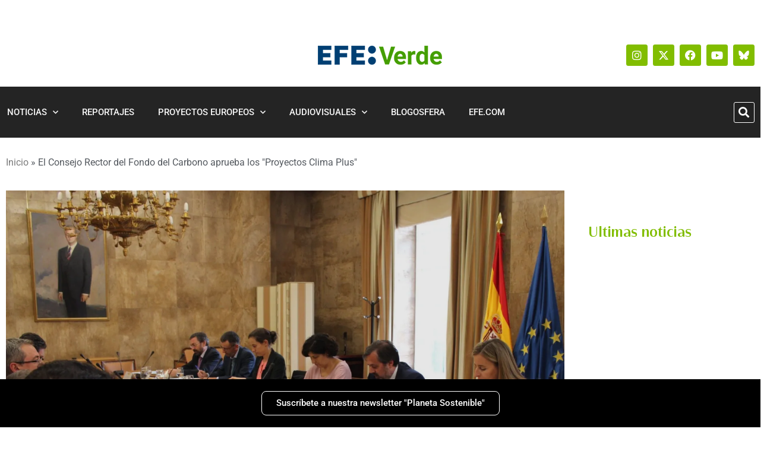

--- FILE ---
content_type: text/html; charset=UTF-8
request_url: https://efeverde.com/el-consejo-rector-del-fondo-del-carbono-aprueba-los-proyectos-clima-plus/
body_size: 85381
content:
<!doctype html>
<html lang="es">
<head>
	<meta charset="UTF-8">
	<meta name="viewport" content="width=device-width, initial-scale=1">
	<link rel="profile" href="https://gmpg.org/xfn/11">
	<meta name='robots' content='index, follow, max-image-preview:large, max-snippet:-1, max-video-preview:-1' />

	<!-- This site is optimized with the Yoast SEO plugin v26.7 - https://yoast.com/wordpress/plugins/seo/ -->
	<title>El Consejo Rector del Fondo del Carbono aprueba los &quot;Proyectos Clima Plus&quot; - EFEverde</title>
	<meta name="description" content="El Consejo Rector del Fondo del Carbono, presidido por el Secretario de Estado de Medio Ambiente, Federico Ramos, ha aprobado hoy la creación de los &quot;Proyectos Clima Plus&quot;, iniciativas de especial singularidad para la reducción de emisiones de CO2 en sectores difusos." />
	<link rel="canonical" href="https://efeverde.com/el-consejo-rector-del-fondo-del-carbono-aprueba-los-proyectos-clima-plus/" />
	<meta property="og:locale" content="es_ES" />
	<meta property="og:type" content="article" />
	<meta property="og:title" content="El Consejo Rector del Fondo del Carbono aprueba los &quot;Proyectos Clima Plus&quot; - EFEverde" />
	<meta property="og:description" content="El Consejo Rector del Fondo del Carbono, presidido por el Secretario de Estado de Medio Ambiente, Federico Ramos, ha aprobado hoy la creación de los &quot;Proyectos Clima Plus&quot;, iniciativas de especial singularidad para la reducción de emisiones de CO2 en sectores difusos." />
	<meta property="og:url" content="https://efeverde.com/el-consejo-rector-del-fondo-del-carbono-aprueba-los-proyectos-clima-plus/" />
	<meta property="og:site_name" content="EFEverde" />
	<meta property="article:publisher" content="https://www.facebook.com/EFEverde" />
	<meta property="article:published_time" content="2014-05-20T16:15:30+00:00" />
	<meta property="og:image" content="https://efeverde.com/wp-content/uploads/2022/01/140520-Ramos-Fondo-Carbono1-scaled-1.jpg" />
	<meta property="og:image:width" content="2560" />
	<meta property="og:image:height" content="1943" />
	<meta property="og:image:type" content="image/jpeg" />
	<meta name="author" content="Redacción EFEverde" />
	<meta name="twitter:card" content="summary_large_image" />
	<meta name="twitter:creator" content="@efeverde" />
	<meta name="twitter:site" content="@efeverde" />
	<script type="application/ld+json" class="yoast-schema-graph">{"@context":"https://schema.org","@graph":[{"@type":"Article","@id":"https://efeverde.com/el-consejo-rector-del-fondo-del-carbono-aprueba-los-proyectos-clima-plus/#article","isPartOf":{"@id":"https://efeverde.com/el-consejo-rector-del-fondo-del-carbono-aprueba-los-proyectos-clima-plus/"},"author":{"name":"Redacción EFEverde","@id":"https://efeverde.com/#/schema/person/f7ee0a2b2a568712aec7e17d6a7be804"},"headline":"El Consejo Rector del Fondo del Carbono aprueba los «Proyectos Clima Plus»","datePublished":"2014-05-20T16:15:30+00:00","mainEntityOfPage":{"@id":"https://efeverde.com/el-consejo-rector-del-fondo-del-carbono-aprueba-los-proyectos-clima-plus/"},"wordCount":266,"publisher":{"@id":"https://efeverde.com/#organization"},"image":{"@id":"https://efeverde.com/el-consejo-rector-del-fondo-del-carbono-aprueba-los-proyectos-clima-plus/#primaryimage"},"thumbnailUrl":"https://efeverde.com/wp-content/uploads/2022/01/140520-Ramos-Fondo-Carbono1-scaled-1.jpg","keywords":["Cambio climático","Emisiones de CO2","Federico Ramos"],"articleSection":["Actualidad"],"inLanguage":"es"},{"@type":"WebPage","@id":"https://efeverde.com/el-consejo-rector-del-fondo-del-carbono-aprueba-los-proyectos-clima-plus/","url":"https://efeverde.com/el-consejo-rector-del-fondo-del-carbono-aprueba-los-proyectos-clima-plus/","name":"El Consejo Rector del Fondo del Carbono aprueba los \"Proyectos Clima Plus\" - EFEverde","isPartOf":{"@id":"https://efeverde.com/#website"},"primaryImageOfPage":{"@id":"https://efeverde.com/el-consejo-rector-del-fondo-del-carbono-aprueba-los-proyectos-clima-plus/#primaryimage"},"image":{"@id":"https://efeverde.com/el-consejo-rector-del-fondo-del-carbono-aprueba-los-proyectos-clima-plus/#primaryimage"},"thumbnailUrl":"https://efeverde.com/wp-content/uploads/2022/01/140520-Ramos-Fondo-Carbono1-scaled-1.jpg","datePublished":"2014-05-20T16:15:30+00:00","description":"El Consejo Rector del Fondo del Carbono, presidido por el Secretario de Estado de Medio Ambiente, Federico Ramos, ha aprobado hoy la creación de los \"Proyectos Clima Plus\", iniciativas de especial singularidad para la reducción de emisiones de CO2 en sectores difusos.","breadcrumb":{"@id":"https://efeverde.com/el-consejo-rector-del-fondo-del-carbono-aprueba-los-proyectos-clima-plus/#breadcrumb"},"inLanguage":"es","potentialAction":[{"@type":"ReadAction","target":["https://efeverde.com/el-consejo-rector-del-fondo-del-carbono-aprueba-los-proyectos-clima-plus/"]}]},{"@type":"ImageObject","inLanguage":"es","@id":"https://efeverde.com/el-consejo-rector-del-fondo-del-carbono-aprueba-los-proyectos-clima-plus/#primaryimage","url":"https://efeverde.com/wp-content/uploads/2022/01/140520-Ramos-Fondo-Carbono1-scaled-1.jpg","contentUrl":"https://efeverde.com/wp-content/uploads/2022/01/140520-Ramos-Fondo-Carbono1-scaled-1.jpg","width":1920,"height":1457,"caption":"El Consejo Rector del Fondo del Carbono, presidido por el Secretario de Estado de Medio Ambiente, Federico Ramos. EFE/MAGRAMA"},{"@type":"BreadcrumbList","@id":"https://efeverde.com/el-consejo-rector-del-fondo-del-carbono-aprueba-los-proyectos-clima-plus/#breadcrumb","itemListElement":[{"@type":"ListItem","position":1,"name":"Inicio","item":"https://efeverde.com/"},{"@type":"ListItem","position":2,"name":"El Consejo Rector del Fondo del Carbono aprueba los \"Proyectos Clima Plus\""}]},{"@type":"WebSite","@id":"https://efeverde.com/#website","url":"https://efeverde.com/","name":"EFEverde","description":"Noticias ambientales de ecología, naturaleza, periodismo ambiental, rsc y sostenibilidad en EFEverde de la Agencia EFE","publisher":{"@id":"https://efeverde.com/#organization"},"potentialAction":[{"@type":"SearchAction","target":{"@type":"EntryPoint","urlTemplate":"https://efeverde.com/?s={search_term_string}"},"query-input":{"@type":"PropertyValueSpecification","valueRequired":true,"valueName":"search_term_string"}}],"inLanguage":"es"},{"@type":"Organization","@id":"https://efeverde.com/#organization","name":"EFEVERDE","url":"https://efeverde.com/","logo":{"@type":"ImageObject","inLanguage":"es","@id":"https://efeverde.com/#/schema/logo/image/","url":"https://efeverde.com/wp-content/uploads/2022/02/logo-efeverde-color.png","contentUrl":"https://efeverde.com/wp-content/uploads/2022/02/logo-efeverde-color.png","width":209,"height":32,"caption":"EFEVERDE"},"image":{"@id":"https://efeverde.com/#/schema/logo/image/"},"sameAs":["https://www.facebook.com/EFEverde","https://x.com/efeverde","https://www.youtube.com/user/efeverdevideos"]},{"@type":"Person","@id":"https://efeverde.com/#/schema/person/f7ee0a2b2a568712aec7e17d6a7be804","name":"Redacción EFEverde","image":{"@type":"ImageObject","inLanguage":"es","@id":"https://efeverde.com/#/schema/person/image/","url":"https://secure.gravatar.com/avatar/4e23023f8bc4ef255acd13b8bf4fd6d49c9584e2ac681501d07bfe4e9c0a11af?s=96&d=identicon&r=g","contentUrl":"https://secure.gravatar.com/avatar/4e23023f8bc4ef255acd13b8bf4fd6d49c9584e2ac681501d07bfe4e9c0a11af?s=96&d=identicon&r=g","caption":"Redacción EFEverde"},"description":"Un equipo de periodistas especializados en periodismo e información ambiental de la Agencia EFE.","sameAs":["https://efeverde.com"],"url":"https://efeverde.com/author/pruebasredaccion/"}]}</script>
	<!-- / Yoast SEO plugin. -->


<link rel='dns-prefetch' href='//static.addtoany.com' />
<link rel='dns-prefetch' href='//stats.wp.com' />
<link rel='dns-prefetch' href='//jetpack.wordpress.com' />
<link rel='dns-prefetch' href='//s0.wp.com' />
<link rel='dns-prefetch' href='//public-api.wordpress.com' />
<link rel='dns-prefetch' href='//0.gravatar.com' />
<link rel='dns-prefetch' href='//1.gravatar.com' />
<link rel='dns-prefetch' href='//2.gravatar.com' />
<link rel='preconnect' href='//c0.wp.com' />
<link rel="alternate" type="application/rss+xml" title="EFEverde &raquo; Feed" href="https://efeverde.com/feed/" />
<link rel="alternate" type="application/rss+xml" title="EFEverde &raquo; Feed de los comentarios" href="https://efeverde.com/comments/feed/" />
<link rel="alternate" title="oEmbed (JSON)" type="application/json+oembed" href="https://efeverde.com/wp-json/oembed/1.0/embed?url=https%3A%2F%2Fefeverde.com%2Fel-consejo-rector-del-fondo-del-carbono-aprueba-los-proyectos-clima-plus%2F" />
<link rel="alternate" title="oEmbed (XML)" type="text/xml+oembed" href="https://efeverde.com/wp-json/oembed/1.0/embed?url=https%3A%2F%2Fefeverde.com%2Fel-consejo-rector-del-fondo-del-carbono-aprueba-los-proyectos-clima-plus%2F&#038;format=xml" />
<style id='wp-img-auto-sizes-contain-inline-css'>
img:is([sizes=auto i],[sizes^="auto," i]){contain-intrinsic-size:3000px 1500px}
/*# sourceURL=wp-img-auto-sizes-contain-inline-css */
</style>

<style id='wp-emoji-styles-inline-css'>

	img.wp-smiley, img.emoji {
		display: inline !important;
		border: none !important;
		box-shadow: none !important;
		height: 1em !important;
		width: 1em !important;
		margin: 0 0.07em !important;
		vertical-align: -0.1em !important;
		background: none !important;
		padding: 0 !important;
	}
/*# sourceURL=wp-emoji-styles-inline-css */
</style>
<link rel='stylesheet' id='wp-block-library-css' href='https://c0.wp.com/c/6.9/wp-includes/css/dist/block-library/style.min.css' media='all' />
<style id='wp-block-library-inline-css'>
.has-text-align-justify{text-align:justify;}
/*# sourceURL=wp-block-library-inline-css */
</style>
<link rel='stylesheet' id='mediaelement-css' href='https://c0.wp.com/c/6.9/wp-includes/js/mediaelement/mediaelementplayer-legacy.min.css' media='all' />
<link rel='stylesheet' id='wp-mediaelement-css' href='https://c0.wp.com/c/6.9/wp-includes/js/mediaelement/wp-mediaelement.min.css' media='all' />
<style id='jetpack-sharing-buttons-style-inline-css'>
.jetpack-sharing-buttons__services-list{display:flex;flex-direction:row;flex-wrap:wrap;gap:0;list-style-type:none;margin:5px;padding:0}.jetpack-sharing-buttons__services-list.has-small-icon-size{font-size:12px}.jetpack-sharing-buttons__services-list.has-normal-icon-size{font-size:16px}.jetpack-sharing-buttons__services-list.has-large-icon-size{font-size:24px}.jetpack-sharing-buttons__services-list.has-huge-icon-size{font-size:36px}@media print{.jetpack-sharing-buttons__services-list{display:none!important}}.editor-styles-wrapper .wp-block-jetpack-sharing-buttons{gap:0;padding-inline-start:0}ul.jetpack-sharing-buttons__services-list.has-background{padding:1.25em 2.375em}
/*# sourceURL=https://efeverde.com/wp-content/plugins/jetpack/_inc/blocks/sharing-buttons/view.css */
</style>
<style id='global-styles-inline-css'>
:root{--wp--preset--aspect-ratio--square: 1;--wp--preset--aspect-ratio--4-3: 4/3;--wp--preset--aspect-ratio--3-4: 3/4;--wp--preset--aspect-ratio--3-2: 3/2;--wp--preset--aspect-ratio--2-3: 2/3;--wp--preset--aspect-ratio--16-9: 16/9;--wp--preset--aspect-ratio--9-16: 9/16;--wp--preset--color--black: #000000;--wp--preset--color--cyan-bluish-gray: #abb8c3;--wp--preset--color--white: #ffffff;--wp--preset--color--pale-pink: #f78da7;--wp--preset--color--vivid-red: #cf2e2e;--wp--preset--color--luminous-vivid-orange: #ff6900;--wp--preset--color--luminous-vivid-amber: #fcb900;--wp--preset--color--light-green-cyan: #7bdcb5;--wp--preset--color--vivid-green-cyan: #00d084;--wp--preset--color--pale-cyan-blue: #8ed1fc;--wp--preset--color--vivid-cyan-blue: #0693e3;--wp--preset--color--vivid-purple: #9b51e0;--wp--preset--gradient--vivid-cyan-blue-to-vivid-purple: linear-gradient(135deg,rgb(6,147,227) 0%,rgb(155,81,224) 100%);--wp--preset--gradient--light-green-cyan-to-vivid-green-cyan: linear-gradient(135deg,rgb(122,220,180) 0%,rgb(0,208,130) 100%);--wp--preset--gradient--luminous-vivid-amber-to-luminous-vivid-orange: linear-gradient(135deg,rgb(252,185,0) 0%,rgb(255,105,0) 100%);--wp--preset--gradient--luminous-vivid-orange-to-vivid-red: linear-gradient(135deg,rgb(255,105,0) 0%,rgb(207,46,46) 100%);--wp--preset--gradient--very-light-gray-to-cyan-bluish-gray: linear-gradient(135deg,rgb(238,238,238) 0%,rgb(169,184,195) 100%);--wp--preset--gradient--cool-to-warm-spectrum: linear-gradient(135deg,rgb(74,234,220) 0%,rgb(151,120,209) 20%,rgb(207,42,186) 40%,rgb(238,44,130) 60%,rgb(251,105,98) 80%,rgb(254,248,76) 100%);--wp--preset--gradient--blush-light-purple: linear-gradient(135deg,rgb(255,206,236) 0%,rgb(152,150,240) 100%);--wp--preset--gradient--blush-bordeaux: linear-gradient(135deg,rgb(254,205,165) 0%,rgb(254,45,45) 50%,rgb(107,0,62) 100%);--wp--preset--gradient--luminous-dusk: linear-gradient(135deg,rgb(255,203,112) 0%,rgb(199,81,192) 50%,rgb(65,88,208) 100%);--wp--preset--gradient--pale-ocean: linear-gradient(135deg,rgb(255,245,203) 0%,rgb(182,227,212) 50%,rgb(51,167,181) 100%);--wp--preset--gradient--electric-grass: linear-gradient(135deg,rgb(202,248,128) 0%,rgb(113,206,126) 100%);--wp--preset--gradient--midnight: linear-gradient(135deg,rgb(2,3,129) 0%,rgb(40,116,252) 100%);--wp--preset--font-size--small: 13px;--wp--preset--font-size--medium: 20px;--wp--preset--font-size--large: 36px;--wp--preset--font-size--x-large: 42px;--wp--preset--font-family--albert-sans: 'Albert Sans', sans-serif;--wp--preset--font-family--alegreya: Alegreya, serif;--wp--preset--font-family--arvo: Arvo, serif;--wp--preset--font-family--bodoni-moda: 'Bodoni Moda', serif;--wp--preset--font-family--bricolage-grotesque: 'Bricolage Grotesque', sans-serif;--wp--preset--font-family--cabin: Cabin, sans-serif;--wp--preset--font-family--chivo: Chivo, sans-serif;--wp--preset--font-family--commissioner: Commissioner, sans-serif;--wp--preset--font-family--cormorant: Cormorant, serif;--wp--preset--font-family--courier-prime: 'Courier Prime', monospace;--wp--preset--font-family--crimson-pro: 'Crimson Pro', serif;--wp--preset--font-family--dm-mono: 'DM Mono', monospace;--wp--preset--font-family--dm-sans: 'DM Sans', sans-serif;--wp--preset--font-family--dm-serif-display: 'DM Serif Display', serif;--wp--preset--font-family--domine: Domine, serif;--wp--preset--font-family--eb-garamond: 'EB Garamond', serif;--wp--preset--font-family--epilogue: Epilogue, sans-serif;--wp--preset--font-family--fahkwang: Fahkwang, sans-serif;--wp--preset--font-family--figtree: Figtree, sans-serif;--wp--preset--font-family--fira-sans: 'Fira Sans', sans-serif;--wp--preset--font-family--fjalla-one: 'Fjalla One', sans-serif;--wp--preset--font-family--fraunces: Fraunces, serif;--wp--preset--font-family--gabarito: Gabarito, system-ui;--wp--preset--font-family--ibm-plex-mono: 'IBM Plex Mono', monospace;--wp--preset--font-family--ibm-plex-sans: 'IBM Plex Sans', sans-serif;--wp--preset--font-family--ibarra-real-nova: 'Ibarra Real Nova', serif;--wp--preset--font-family--instrument-serif: 'Instrument Serif', serif;--wp--preset--font-family--inter: Inter, sans-serif;--wp--preset--font-family--josefin-sans: 'Josefin Sans', sans-serif;--wp--preset--font-family--jost: Jost, sans-serif;--wp--preset--font-family--libre-baskerville: 'Libre Baskerville', serif;--wp--preset--font-family--libre-franklin: 'Libre Franklin', sans-serif;--wp--preset--font-family--literata: Literata, serif;--wp--preset--font-family--lora: Lora, serif;--wp--preset--font-family--merriweather: Merriweather, serif;--wp--preset--font-family--montserrat: Montserrat, sans-serif;--wp--preset--font-family--newsreader: Newsreader, serif;--wp--preset--font-family--noto-sans-mono: 'Noto Sans Mono', sans-serif;--wp--preset--font-family--nunito: Nunito, sans-serif;--wp--preset--font-family--open-sans: 'Open Sans', sans-serif;--wp--preset--font-family--overpass: Overpass, sans-serif;--wp--preset--font-family--pt-serif: 'PT Serif', serif;--wp--preset--font-family--petrona: Petrona, serif;--wp--preset--font-family--piazzolla: Piazzolla, serif;--wp--preset--font-family--playfair-display: 'Playfair Display', serif;--wp--preset--font-family--plus-jakarta-sans: 'Plus Jakarta Sans', sans-serif;--wp--preset--font-family--poppins: Poppins, sans-serif;--wp--preset--font-family--raleway: Raleway, sans-serif;--wp--preset--font-family--roboto: Roboto, sans-serif;--wp--preset--font-family--roboto-slab: 'Roboto Slab', serif;--wp--preset--font-family--rubik: Rubik, sans-serif;--wp--preset--font-family--rufina: Rufina, serif;--wp--preset--font-family--sora: Sora, sans-serif;--wp--preset--font-family--source-sans-3: 'Source Sans 3', sans-serif;--wp--preset--font-family--source-serif-4: 'Source Serif 4', serif;--wp--preset--font-family--space-mono: 'Space Mono', monospace;--wp--preset--font-family--syne: Syne, sans-serif;--wp--preset--font-family--texturina: Texturina, serif;--wp--preset--font-family--urbanist: Urbanist, sans-serif;--wp--preset--font-family--work-sans: 'Work Sans', sans-serif;--wp--preset--spacing--20: 0.44rem;--wp--preset--spacing--30: 0.67rem;--wp--preset--spacing--40: 1rem;--wp--preset--spacing--50: 1.5rem;--wp--preset--spacing--60: 2.25rem;--wp--preset--spacing--70: 3.38rem;--wp--preset--spacing--80: 5.06rem;--wp--preset--shadow--natural: 6px 6px 9px rgba(0, 0, 0, 0.2);--wp--preset--shadow--deep: 12px 12px 50px rgba(0, 0, 0, 0.4);--wp--preset--shadow--sharp: 6px 6px 0px rgba(0, 0, 0, 0.2);--wp--preset--shadow--outlined: 6px 6px 0px -3px rgb(255, 255, 255), 6px 6px rgb(0, 0, 0);--wp--preset--shadow--crisp: 6px 6px 0px rgb(0, 0, 0);}:root { --wp--style--global--content-size: 800px;--wp--style--global--wide-size: 1200px; }:where(body) { margin: 0; }.wp-site-blocks > .alignleft { float: left; margin-right: 2em; }.wp-site-blocks > .alignright { float: right; margin-left: 2em; }.wp-site-blocks > .aligncenter { justify-content: center; margin-left: auto; margin-right: auto; }:where(.wp-site-blocks) > * { margin-block-start: 24px; margin-block-end: 0; }:where(.wp-site-blocks) > :first-child { margin-block-start: 0; }:where(.wp-site-blocks) > :last-child { margin-block-end: 0; }:root { --wp--style--block-gap: 24px; }:root :where(.is-layout-flow) > :first-child{margin-block-start: 0;}:root :where(.is-layout-flow) > :last-child{margin-block-end: 0;}:root :where(.is-layout-flow) > *{margin-block-start: 24px;margin-block-end: 0;}:root :where(.is-layout-constrained) > :first-child{margin-block-start: 0;}:root :where(.is-layout-constrained) > :last-child{margin-block-end: 0;}:root :where(.is-layout-constrained) > *{margin-block-start: 24px;margin-block-end: 0;}:root :where(.is-layout-flex){gap: 24px;}:root :where(.is-layout-grid){gap: 24px;}.is-layout-flow > .alignleft{float: left;margin-inline-start: 0;margin-inline-end: 2em;}.is-layout-flow > .alignright{float: right;margin-inline-start: 2em;margin-inline-end: 0;}.is-layout-flow > .aligncenter{margin-left: auto !important;margin-right: auto !important;}.is-layout-constrained > .alignleft{float: left;margin-inline-start: 0;margin-inline-end: 2em;}.is-layout-constrained > .alignright{float: right;margin-inline-start: 2em;margin-inline-end: 0;}.is-layout-constrained > .aligncenter{margin-left: auto !important;margin-right: auto !important;}.is-layout-constrained > :where(:not(.alignleft):not(.alignright):not(.alignfull)){max-width: var(--wp--style--global--content-size);margin-left: auto !important;margin-right: auto !important;}.is-layout-constrained > .alignwide{max-width: var(--wp--style--global--wide-size);}body .is-layout-flex{display: flex;}.is-layout-flex{flex-wrap: wrap;align-items: center;}.is-layout-flex > :is(*, div){margin: 0;}body .is-layout-grid{display: grid;}.is-layout-grid > :is(*, div){margin: 0;}body{padding-top: 0px;padding-right: 0px;padding-bottom: 0px;padding-left: 0px;}a:where(:not(.wp-element-button)){text-decoration: underline;}:root :where(.wp-element-button, .wp-block-button__link){background-color: #32373c;border-width: 0;color: #fff;font-family: inherit;font-size: inherit;font-style: inherit;font-weight: inherit;letter-spacing: inherit;line-height: inherit;padding-top: calc(0.667em + 2px);padding-right: calc(1.333em + 2px);padding-bottom: calc(0.667em + 2px);padding-left: calc(1.333em + 2px);text-decoration: none;text-transform: inherit;}.has-black-color{color: var(--wp--preset--color--black) !important;}.has-cyan-bluish-gray-color{color: var(--wp--preset--color--cyan-bluish-gray) !important;}.has-white-color{color: var(--wp--preset--color--white) !important;}.has-pale-pink-color{color: var(--wp--preset--color--pale-pink) !important;}.has-vivid-red-color{color: var(--wp--preset--color--vivid-red) !important;}.has-luminous-vivid-orange-color{color: var(--wp--preset--color--luminous-vivid-orange) !important;}.has-luminous-vivid-amber-color{color: var(--wp--preset--color--luminous-vivid-amber) !important;}.has-light-green-cyan-color{color: var(--wp--preset--color--light-green-cyan) !important;}.has-vivid-green-cyan-color{color: var(--wp--preset--color--vivid-green-cyan) !important;}.has-pale-cyan-blue-color{color: var(--wp--preset--color--pale-cyan-blue) !important;}.has-vivid-cyan-blue-color{color: var(--wp--preset--color--vivid-cyan-blue) !important;}.has-vivid-purple-color{color: var(--wp--preset--color--vivid-purple) !important;}.has-black-background-color{background-color: var(--wp--preset--color--black) !important;}.has-cyan-bluish-gray-background-color{background-color: var(--wp--preset--color--cyan-bluish-gray) !important;}.has-white-background-color{background-color: var(--wp--preset--color--white) !important;}.has-pale-pink-background-color{background-color: var(--wp--preset--color--pale-pink) !important;}.has-vivid-red-background-color{background-color: var(--wp--preset--color--vivid-red) !important;}.has-luminous-vivid-orange-background-color{background-color: var(--wp--preset--color--luminous-vivid-orange) !important;}.has-luminous-vivid-amber-background-color{background-color: var(--wp--preset--color--luminous-vivid-amber) !important;}.has-light-green-cyan-background-color{background-color: var(--wp--preset--color--light-green-cyan) !important;}.has-vivid-green-cyan-background-color{background-color: var(--wp--preset--color--vivid-green-cyan) !important;}.has-pale-cyan-blue-background-color{background-color: var(--wp--preset--color--pale-cyan-blue) !important;}.has-vivid-cyan-blue-background-color{background-color: var(--wp--preset--color--vivid-cyan-blue) !important;}.has-vivid-purple-background-color{background-color: var(--wp--preset--color--vivid-purple) !important;}.has-black-border-color{border-color: var(--wp--preset--color--black) !important;}.has-cyan-bluish-gray-border-color{border-color: var(--wp--preset--color--cyan-bluish-gray) !important;}.has-white-border-color{border-color: var(--wp--preset--color--white) !important;}.has-pale-pink-border-color{border-color: var(--wp--preset--color--pale-pink) !important;}.has-vivid-red-border-color{border-color: var(--wp--preset--color--vivid-red) !important;}.has-luminous-vivid-orange-border-color{border-color: var(--wp--preset--color--luminous-vivid-orange) !important;}.has-luminous-vivid-amber-border-color{border-color: var(--wp--preset--color--luminous-vivid-amber) !important;}.has-light-green-cyan-border-color{border-color: var(--wp--preset--color--light-green-cyan) !important;}.has-vivid-green-cyan-border-color{border-color: var(--wp--preset--color--vivid-green-cyan) !important;}.has-pale-cyan-blue-border-color{border-color: var(--wp--preset--color--pale-cyan-blue) !important;}.has-vivid-cyan-blue-border-color{border-color: var(--wp--preset--color--vivid-cyan-blue) !important;}.has-vivid-purple-border-color{border-color: var(--wp--preset--color--vivid-purple) !important;}.has-vivid-cyan-blue-to-vivid-purple-gradient-background{background: var(--wp--preset--gradient--vivid-cyan-blue-to-vivid-purple) !important;}.has-light-green-cyan-to-vivid-green-cyan-gradient-background{background: var(--wp--preset--gradient--light-green-cyan-to-vivid-green-cyan) !important;}.has-luminous-vivid-amber-to-luminous-vivid-orange-gradient-background{background: var(--wp--preset--gradient--luminous-vivid-amber-to-luminous-vivid-orange) !important;}.has-luminous-vivid-orange-to-vivid-red-gradient-background{background: var(--wp--preset--gradient--luminous-vivid-orange-to-vivid-red) !important;}.has-very-light-gray-to-cyan-bluish-gray-gradient-background{background: var(--wp--preset--gradient--very-light-gray-to-cyan-bluish-gray) !important;}.has-cool-to-warm-spectrum-gradient-background{background: var(--wp--preset--gradient--cool-to-warm-spectrum) !important;}.has-blush-light-purple-gradient-background{background: var(--wp--preset--gradient--blush-light-purple) !important;}.has-blush-bordeaux-gradient-background{background: var(--wp--preset--gradient--blush-bordeaux) !important;}.has-luminous-dusk-gradient-background{background: var(--wp--preset--gradient--luminous-dusk) !important;}.has-pale-ocean-gradient-background{background: var(--wp--preset--gradient--pale-ocean) !important;}.has-electric-grass-gradient-background{background: var(--wp--preset--gradient--electric-grass) !important;}.has-midnight-gradient-background{background: var(--wp--preset--gradient--midnight) !important;}.has-small-font-size{font-size: var(--wp--preset--font-size--small) !important;}.has-medium-font-size{font-size: var(--wp--preset--font-size--medium) !important;}.has-large-font-size{font-size: var(--wp--preset--font-size--large) !important;}.has-x-large-font-size{font-size: var(--wp--preset--font-size--x-large) !important;}.has-albert-sans-font-family{font-family: var(--wp--preset--font-family--albert-sans) !important;}.has-alegreya-font-family{font-family: var(--wp--preset--font-family--alegreya) !important;}.has-arvo-font-family{font-family: var(--wp--preset--font-family--arvo) !important;}.has-bodoni-moda-font-family{font-family: var(--wp--preset--font-family--bodoni-moda) !important;}.has-bricolage-grotesque-font-family{font-family: var(--wp--preset--font-family--bricolage-grotesque) !important;}.has-cabin-font-family{font-family: var(--wp--preset--font-family--cabin) !important;}.has-chivo-font-family{font-family: var(--wp--preset--font-family--chivo) !important;}.has-commissioner-font-family{font-family: var(--wp--preset--font-family--commissioner) !important;}.has-cormorant-font-family{font-family: var(--wp--preset--font-family--cormorant) !important;}.has-courier-prime-font-family{font-family: var(--wp--preset--font-family--courier-prime) !important;}.has-crimson-pro-font-family{font-family: var(--wp--preset--font-family--crimson-pro) !important;}.has-dm-mono-font-family{font-family: var(--wp--preset--font-family--dm-mono) !important;}.has-dm-sans-font-family{font-family: var(--wp--preset--font-family--dm-sans) !important;}.has-dm-serif-display-font-family{font-family: var(--wp--preset--font-family--dm-serif-display) !important;}.has-domine-font-family{font-family: var(--wp--preset--font-family--domine) !important;}.has-eb-garamond-font-family{font-family: var(--wp--preset--font-family--eb-garamond) !important;}.has-epilogue-font-family{font-family: var(--wp--preset--font-family--epilogue) !important;}.has-fahkwang-font-family{font-family: var(--wp--preset--font-family--fahkwang) !important;}.has-figtree-font-family{font-family: var(--wp--preset--font-family--figtree) !important;}.has-fira-sans-font-family{font-family: var(--wp--preset--font-family--fira-sans) !important;}.has-fjalla-one-font-family{font-family: var(--wp--preset--font-family--fjalla-one) !important;}.has-fraunces-font-family{font-family: var(--wp--preset--font-family--fraunces) !important;}.has-gabarito-font-family{font-family: var(--wp--preset--font-family--gabarito) !important;}.has-ibm-plex-mono-font-family{font-family: var(--wp--preset--font-family--ibm-plex-mono) !important;}.has-ibm-plex-sans-font-family{font-family: var(--wp--preset--font-family--ibm-plex-sans) !important;}.has-ibarra-real-nova-font-family{font-family: var(--wp--preset--font-family--ibarra-real-nova) !important;}.has-instrument-serif-font-family{font-family: var(--wp--preset--font-family--instrument-serif) !important;}.has-inter-font-family{font-family: var(--wp--preset--font-family--inter) !important;}.has-josefin-sans-font-family{font-family: var(--wp--preset--font-family--josefin-sans) !important;}.has-jost-font-family{font-family: var(--wp--preset--font-family--jost) !important;}.has-libre-baskerville-font-family{font-family: var(--wp--preset--font-family--libre-baskerville) !important;}.has-libre-franklin-font-family{font-family: var(--wp--preset--font-family--libre-franklin) !important;}.has-literata-font-family{font-family: var(--wp--preset--font-family--literata) !important;}.has-lora-font-family{font-family: var(--wp--preset--font-family--lora) !important;}.has-merriweather-font-family{font-family: var(--wp--preset--font-family--merriweather) !important;}.has-montserrat-font-family{font-family: var(--wp--preset--font-family--montserrat) !important;}.has-newsreader-font-family{font-family: var(--wp--preset--font-family--newsreader) !important;}.has-noto-sans-mono-font-family{font-family: var(--wp--preset--font-family--noto-sans-mono) !important;}.has-nunito-font-family{font-family: var(--wp--preset--font-family--nunito) !important;}.has-open-sans-font-family{font-family: var(--wp--preset--font-family--open-sans) !important;}.has-overpass-font-family{font-family: var(--wp--preset--font-family--overpass) !important;}.has-pt-serif-font-family{font-family: var(--wp--preset--font-family--pt-serif) !important;}.has-petrona-font-family{font-family: var(--wp--preset--font-family--petrona) !important;}.has-piazzolla-font-family{font-family: var(--wp--preset--font-family--piazzolla) !important;}.has-playfair-display-font-family{font-family: var(--wp--preset--font-family--playfair-display) !important;}.has-plus-jakarta-sans-font-family{font-family: var(--wp--preset--font-family--plus-jakarta-sans) !important;}.has-poppins-font-family{font-family: var(--wp--preset--font-family--poppins) !important;}.has-raleway-font-family{font-family: var(--wp--preset--font-family--raleway) !important;}.has-roboto-font-family{font-family: var(--wp--preset--font-family--roboto) !important;}.has-roboto-slab-font-family{font-family: var(--wp--preset--font-family--roboto-slab) !important;}.has-rubik-font-family{font-family: var(--wp--preset--font-family--rubik) !important;}.has-rufina-font-family{font-family: var(--wp--preset--font-family--rufina) !important;}.has-sora-font-family{font-family: var(--wp--preset--font-family--sora) !important;}.has-source-sans-3-font-family{font-family: var(--wp--preset--font-family--source-sans-3) !important;}.has-source-serif-4-font-family{font-family: var(--wp--preset--font-family--source-serif-4) !important;}.has-space-mono-font-family{font-family: var(--wp--preset--font-family--space-mono) !important;}.has-syne-font-family{font-family: var(--wp--preset--font-family--syne) !important;}.has-texturina-font-family{font-family: var(--wp--preset--font-family--texturina) !important;}.has-urbanist-font-family{font-family: var(--wp--preset--font-family--urbanist) !important;}.has-work-sans-font-family{font-family: var(--wp--preset--font-family--work-sans) !important;}
:root :where(.wp-block-pullquote){font-size: 1.5em;line-height: 1.6;}
/*# sourceURL=global-styles-inline-css */
</style>
<link rel='stylesheet' id='dashicons-css' href='https://c0.wp.com/c/6.9/wp-includes/css/dashicons.min.css' media='all' />
<link rel='stylesheet' id='hello-elementor-css' href='https://efeverde.com/wp-content/themes/hello-elementor/assets/css/reset.css?ver=3.4.4' media='all' />
<link rel='stylesheet' id='hello-elementor-theme-style-css' href='https://efeverde.com/wp-content/themes/hello-elementor/assets/css/theme.css?ver=3.4.4' media='all' />
<link rel='stylesheet' id='hello-elementor-header-footer-css' href='https://efeverde.com/wp-content/themes/hello-elementor/assets/css/header-footer.css?ver=3.4.4' media='all' />
<link rel='stylesheet' id='elementor-frontend-css' href='https://efeverde.com/wp-content/uploads/elementor/css/custom-frontend.min.css?ver=1765812876' media='all' />
<link rel='stylesheet' id='elementor-post-8-css' href='https://efeverde.com/wp-content/uploads/elementor/css/post-8.css?ver=1765786287' media='all' />
<link rel='stylesheet' id='widget-image-css' href='https://efeverde.com/wp-content/plugins/elementor/assets/css/widget-image.min.css?ver=3.33.4' media='all' />
<link rel='stylesheet' id='widget-social-icons-css' href='https://efeverde.com/wp-content/plugins/elementor/assets/css/widget-social-icons.min.css?ver=3.33.4' media='all' />
<link rel='stylesheet' id='e-apple-webkit-css' href='https://efeverde.com/wp-content/uploads/elementor/css/custom-apple-webkit.min.css?ver=1765812875' media='all' />
<link rel='stylesheet' id='widget-nav-menu-css' href='https://efeverde.com/wp-content/uploads/elementor/css/custom-pro-widget-nav-menu.min.css?ver=1765812878' media='all' />
<link rel='stylesheet' id='widget-search-form-css' href='https://efeverde.com/wp-content/plugins/elementor-pro/assets/css/widget-search-form.min.css?ver=3.32.3' media='all' />
<link rel='stylesheet' id='elementor-icons-shared-0-css' href='https://efeverde.com/wp-content/plugins/elementor/assets/lib/font-awesome/css/fontawesome.min.css?ver=5.15.3' media='all' />
<link rel='stylesheet' id='elementor-icons-fa-solid-css' href='https://efeverde.com/wp-content/plugins/elementor/assets/lib/font-awesome/css/solid.min.css?ver=5.15.3' media='all' />
<link rel='stylesheet' id='e-sticky-css' href='https://efeverde.com/wp-content/plugins/elementor-pro/assets/css/modules/sticky.min.css?ver=3.32.3' media='all' />
<link rel='stylesheet' id='widget-heading-css' href='https://efeverde.com/wp-content/plugins/elementor/assets/css/widget-heading.min.css?ver=3.33.4' media='all' />
<link rel='stylesheet' id='widget-divider-css' href='https://efeverde.com/wp-content/plugins/elementor/assets/css/widget-divider.min.css?ver=3.33.4' media='all' />
<link rel='stylesheet' id='widget-icon-list-css' href='https://efeverde.com/wp-content/uploads/elementor/css/custom-widget-icon-list.min.css?ver=1765812876' media='all' />
<link rel='stylesheet' id='widget-breadcrumbs-css' href='https://efeverde.com/wp-content/plugins/elementor-pro/assets/css/widget-breadcrumbs.min.css?ver=3.32.3' media='all' />
<link rel='stylesheet' id='widget-post-info-css' href='https://efeverde.com/wp-content/plugins/elementor-pro/assets/css/widget-post-info.min.css?ver=3.32.3' media='all' />
<link rel='stylesheet' id='elementor-icons-fa-regular-css' href='https://efeverde.com/wp-content/plugins/elementor/assets/lib/font-awesome/css/regular.min.css?ver=5.15.3' media='all' />
<link rel='stylesheet' id='widget-author-box-css' href='https://efeverde.com/wp-content/plugins/elementor-pro/assets/css/widget-author-box.min.css?ver=3.32.3' media='all' />
<link rel='stylesheet' id='elementor-icons-css' href='https://efeverde.com/wp-content/plugins/elementor/assets/lib/eicons/css/elementor-icons.min.css?ver=5.44.0' media='all' />
<link rel='stylesheet' id='elementor-post-235300-css' href='https://efeverde.com/wp-content/uploads/elementor/css/post-235300.css?ver=1765786287' media='all' />
<link rel='stylesheet' id='elementor-post-187632-css' href='https://efeverde.com/wp-content/uploads/elementor/css/post-187632.css?ver=1765786287' media='all' />
<link rel='stylesheet' id='elementor-post-235333-css' href='https://efeverde.com/wp-content/uploads/elementor/css/post-235333.css?ver=1765786288' media='all' />
<link rel='stylesheet' id='addtoany-css' href='https://efeverde.com/wp-content/plugins/add-to-any/addtoany.min.css?ver=1.16' media='all' />
<style id='jetpack-global-styles-frontend-style-inline-css'>
:root { --font-headings: unset; --font-base: unset; --font-headings-default: -apple-system,BlinkMacSystemFont,"Segoe UI",Roboto,Oxygen-Sans,Ubuntu,Cantarell,"Helvetica Neue",sans-serif; --font-base-default: -apple-system,BlinkMacSystemFont,"Segoe UI",Roboto,Oxygen-Sans,Ubuntu,Cantarell,"Helvetica Neue",sans-serif;}
/*# sourceURL=jetpack-global-styles-frontend-style-inline-css */
</style>
<link rel='stylesheet' id='elementor-gf-local-roboto-css' href='https://efeverde.com/wp-content/uploads/elementor/google-fonts/css/roboto.css?ver=1743783856' media='all' />
<link rel='stylesheet' id='elementor-gf-local-robotocondensed-css' href='https://efeverde.com/wp-content/uploads/elementor/google-fonts/css/robotocondensed.css?ver=1752836511' media='all' />
<link rel='stylesheet' id='elementor-icons-fa-brands-css' href='https://efeverde.com/wp-content/plugins/elementor/assets/lib/font-awesome/css/brands.min.css?ver=5.15.3' media='all' />
<script id="jetpack-mu-wpcom-settings-js-before">
var JETPACK_MU_WPCOM_SETTINGS = {"assetsUrl":"https://efeverde.com/wp-content/mu-plugins/wpcomsh/jetpack_vendor/automattic/jetpack-mu-wpcom/src/build/"};
//# sourceURL=jetpack-mu-wpcom-settings-js-before
</script>
<script id="addtoany-core-js-before">
window.a2a_config=window.a2a_config||{};a2a_config.callbacks=[];a2a_config.overlays=[];a2a_config.templates={};a2a_localize = {
	Share: "Compartir",
	Save: "Guardar",
	Subscribe: "Suscribir",
	Email: "Correo electrónico",
	Bookmark: "Marcador",
	ShowAll: "Mostrar todo",
	ShowLess: "Mostrar menos",
	FindServices: "Encontrar servicio(s)",
	FindAnyServiceToAddTo: "Encuentra al instante cualquier servicio para añadir a",
	PoweredBy: "Funciona con",
	ShareViaEmail: "Compartir por correo electrónico",
	SubscribeViaEmail: "Suscribirse a través de correo electrónico",
	BookmarkInYourBrowser: "Añadir a marcadores de tu navegador",
	BookmarkInstructions: "Presiona «Ctrl+D» o «\u2318+D» para añadir esta página a marcadores",
	AddToYourFavorites: "Añadir a tus favoritos",
	SendFromWebOrProgram: "Enviar desde cualquier dirección o programa de correo electrónico ",
	EmailProgram: "Programa de correo electrónico",
	More: "Más&#8230;",
	ThanksForSharing: "¡Gracias por compartir!",
	ThanksForFollowing: "¡Gracias por seguirnos!"
};


//# sourceURL=addtoany-core-js-before
</script>
<script defer src="https://static.addtoany.com/menu/page.js" id="addtoany-core-js"></script>
<script src="https://c0.wp.com/c/6.9/wp-includes/js/jquery/jquery.min.js" id="jquery-core-js"></script>
<script src="https://c0.wp.com/c/6.9/wp-includes/js/jquery/jquery-migrate.min.js" id="jquery-migrate-js"></script>
<script defer src="https://efeverde.com/wp-content/plugins/add-to-any/addtoany.min.js?ver=1.1" id="addtoany-jquery-js"></script>
<link rel="https://api.w.org/" href="https://efeverde.com/wp-json/" /><link rel="alternate" title="JSON" type="application/json" href="https://efeverde.com/wp-json/wp/v2/posts/56143" /><link rel="EditURI" type="application/rsd+xml" title="RSD" href="https://efeverde.com/xmlrpc.php?rsd" />
<link rel='shortlink' href='https://wp.me/pdxTJg-eBx' />
<!-- Schema optimized by Schema Pro --><script type="application/ld+json">{"@context":"https://schema.org","@type":"Article","mainEntityOfPage":{"@type":"WebPage","@id":"https://efeverde.com/el-consejo-rector-del-fondo-del-carbono-aprueba-los-proyectos-clima-plus/"},"headline":"El Consejo Rector del Fondo del Carbono aprueba los \"Proyectos Clima Plus\"","image":{"@type":"ImageObject","url":"https://efeverde.com/wp-content/uploads/2022/01/140520-Ramos-Fondo-Carbono1-scaled-1.jpg","width":2560,"height":1943},"datePublished":"2014-05-20T18:15:30","dateModified":"2014-05-20T18:15:30","author":{"@type":"Person","name":"Redacción EFEverde","url":"https://efeverde.com/author/pruebasredaccion"},"publisher":{"@type":"Organization","name":"EFEverde","logo":{"@type":"ImageObject","url":"https://efeverde.com/wp-content/uploads/2022/02/logo-efeverde-color.png"}},"description":"El Consejo Rector del Fondo del Carbono, presidido por el Secretario de Estado de Medio Ambiente, Federico Ramos, ha aprobado hoy la creación de los \"Proyectos Clima Plus\", iniciativas de especial singularidad para la reducción de emisiones de CO2 en sectores difusos."}</script><!-- / Schema optimized by Schema Pro --><!-- breadcrumb Schema optimized by Schema Pro --><script type="application/ld+json">{"@context":"https:\/\/schema.org","@type":"BreadcrumbList","itemListElement":[{"@type":"ListItem","position":1,"item":{"@id":"https:\/\/efeverde.com\/","name":"Inicio"}},{"@type":"ListItem","position":2,"item":{"@id":"https:\/\/efeverde.com\/el-consejo-rector-del-fondo-del-carbono-aprueba-los-proyectos-clima-plus\/","name":"El Consejo Rector del Fondo del Carbono aprueba los \u00abProyectos Clima Plus\u00bb"}}]}</script><!-- / breadcrumb Schema optimized by Schema Pro -->	<style>img#wpstats{display:none}</style>
		
        <!-- GPT Tag -->
        <script async src='https://securepubads.g.doubleclick.net/tag/js/gpt.js'></script>
        <script>
            window.googletag = window.googletag || {cmd: []};
            googletag.cmd.push(function() {

            // MAPEOS COMUNES
            var mapa_mega_1 = googletag.sizeMapping()
                            .addSize([992, 0], [[1, 1], [728, 90], [970, 90], [990, 90], [980, 90], [990, 90], [970, 250], [980, 250], [990, 250]])
                            .addSize([768, 0], [[1, 1], [728, 90]])
                            .addSize([0, 0], [[1, 1], [320, 50], [320, 100], [300, 50], [300, 100]])
                            .build();

            var mapa_roba_1 = googletag.sizeMapping()
                            .addSize([0, 0], [[300, 250]])
                            .build();

            var mapa_roba_2 = googletag.sizeMapping()
                            .addSize([768, 0], [[1, 1], [300, 250], [300, 600], [120, 600], [160, 600]])
                            .addSize([0, 0], [[1, 1], [300, 250]])
                            .build();
				
			var mapa_roba_3 = googletag.sizeMapping()
                            .addSize([992, 0], [[1, 1], [300, 250], [300, 600], [120, 600], [160, 600]])
                            .addSize([0, 0], [])
                            .build();
				
            var mapa_mega_2 = googletag.sizeMapping()
                            .addSize([768, 0], [])
                            .addSize([0, 0], [[1, 1], [320, 50], [320, 100]])
                            .build();
            

            // BANNER SLOTS POR TIPO DE PÁGINA
                            banner_1 = googletag.defineSlot('/8613/dqa.efeverde.com/secciones/mega_1', [[1,1],[728,90]], 'div-gpt-ad-banner_1')
               .setTargeting('pos', ['mega_1'])
               .defineSizeMapping(mapa_mega_1)
               .addService(googletag.pubads());

                banner_2 = googletag.defineSlot('/8613/dqa.efeverde.com/secciones/roba_1', [[1, 1],[300, 250]], 'div-gpt-ad-banner_2')
               .setTargeting('pos', ['roba_1'])
               .defineSizeMapping(mapa_roba_1)
               .addService(googletag.pubads());

                banner_3 = googletag.defineSlot('/8613/dqa.efeverde.com/secciones/roba_2', [[1, 1],[300, 250]], 'div-gpt-ad-banner_3')
               .setTargeting('pos', ['roba_2'])
               .defineSizeMapping(mapa_roba_2)
               .addService(googletag.pubads());

                banner_4 = googletag.defineSlot('/8613/dqa.efeverde.com/secciones/mega_2', [[1, 1],[300, 250]], 'div-gpt-ad-banner_4')
               .setTargeting('pos', ['mega_2'])
               .defineSizeMapping(mapa_mega_2)
               .addService(googletag.pubads());
				
				banner_5 = googletag.defineSlot('/8613/dqa.efeverde.com/home/roba_3', [[1,1],[300,250],[300,600]], 'div-gpt-ad-banner_5')
             .setTargeting('pos', ['roba_3'])
             .defineSizeMapping(mapa_roba_3)
             .addService(googletag.pubads());

                googletag.pubads().setTargeting('seccion_efeverde', ['noticias-actualidad-ambiental']);

            
            googletag.pubads().enableSingleRequest();
            googletag.enableServices();
        });
        </script>

        <meta name="description" content="El Consejo Rector del Fondo del Carbono, presidido por el Secretario de Estado de Medio Ambiente, Federico Ramos, ha aprobado hoy la creación de los &quot;Proyectos Clima Plus&quot;, iniciativas de especial singularidad para la reducción de emisiones de CO2 en sectores difusos.">
<meta name="generator" content="Elementor 3.33.4; features: additional_custom_breakpoints; settings: css_print_method-external, google_font-enabled, font_display-auto">
      <meta name="onesignal" content="wordpress-plugin"/>
            <script>

      window.OneSignalDeferred = window.OneSignalDeferred || [];

      OneSignalDeferred.push(function(OneSignal) {
        var oneSignal_options = {};
        window._oneSignalInitOptions = oneSignal_options;

        oneSignal_options['serviceWorkerParam'] = { scope: '/wp-content/plugins/onesignal-free-web-push-notifications/sdk_files/push/onesignal/' };
oneSignal_options['serviceWorkerPath'] = 'OneSignalSDKWorker.js';

        OneSignal.Notifications.setDefaultUrl("https://efeverde.com");

        oneSignal_options['wordpress'] = true;
oneSignal_options['appId'] = 'aa1c730a-0dfc-4916-9850-366cb1a748ec';
oneSignal_options['allowLocalhostAsSecureOrigin'] = true;
oneSignal_options['welcomeNotification'] = { };
oneSignal_options['welcomeNotification']['disable'] = true;
oneSignal_options['path'] = "https://efeverde.com/wp-content/plugins/onesignal-free-web-push-notifications/sdk_files/";
oneSignal_options['safari_web_id'] = "web.onesignal.auto.5f257b48-e003-493b-a584-79b35812c24b";
oneSignal_options['promptOptions'] = { };
oneSignal_options['promptOptions']['actionMessage'] = "Nos gustaría enviarte notificaciones push. Puede darse de baja en cualquier momento.";
oneSignal_options['promptOptions']['acceptButtonText'] = "PERMITIR";
oneSignal_options['promptOptions']['cancelButtonText'] = "NO GRACIAS";
oneSignal_options['promptOptions']['siteName'] = "http://efeverde.com";
oneSignal_options['promptOptions']['autoAcceptTitle'] = "Haga clic en Permitir";
oneSignal_options['notifyButton'] = { };
oneSignal_options['notifyButton']['enable'] = true;
oneSignal_options['notifyButton']['position'] = 'bottom-left';
oneSignal_options['notifyButton']['theme'] = 'default';
oneSignal_options['notifyButton']['size'] = 'medium';
oneSignal_options['notifyButton']['showCredit'] = true;
oneSignal_options['notifyButton']['text'] = {};
oneSignal_options['notifyButton']['text']['tip.state.unsubscribed'] = 'Suscríbete a las notificaciones';
oneSignal_options['notifyButton']['text']['tip.state.subscribed'] = 'Estás suscrito a las notificaciones';
oneSignal_options['notifyButton']['text']['tip.state.blocked'] = 'Has bloqueado las notificaciones';
oneSignal_options['notifyButton']['text']['message.action.subscribed'] = '¡Gracias por suscribirse!';
oneSignal_options['notifyButton']['text']['message.action.resubscribed'] = 'Estás suscrito a las notificaciones';
oneSignal_options['notifyButton']['text']['message.action.unsubscribed'] = 'No volverás a recibir notificaciones';
oneSignal_options['notifyButton']['text']['dialog.main.title'] = 'Administrar notificaciones del sitio';
oneSignal_options['notifyButton']['text']['dialog.main.button.subscribe'] = 'SUBSCRIBIR';
oneSignal_options['notifyButton']['text']['dialog.main.button.unsubscribe'] = 'ANULAR LA SUSCRIPCIÓN';
oneSignal_options['notifyButton']['text']['dialog.blocked.title'] = 'Desbloquear notificaciones';
oneSignal_options['notifyButton']['text']['dialog.blocked.message'] = 'Siga estas instrucciones para permitir las notificaciones:';
              OneSignal.init(window._oneSignalInitOptions);
              OneSignal.Slidedown.promptPush()      });

      function documentInitOneSignal() {
        var oneSignal_elements = document.getElementsByClassName("OneSignal-prompt");

        var oneSignalLinkClickHandler = function(event) { OneSignal.Notifications.requestPermission(); event.preventDefault(); };        for(var i = 0; i < oneSignal_elements.length; i++)
          oneSignal_elements[i].addEventListener('click', oneSignalLinkClickHandler, false);
      }

      if (document.readyState === 'complete') {
           documentInitOneSignal();
      }
      else {
           window.addEventListener("load", function(event){
               documentInitOneSignal();
          });
      }
    </script>
			<style>
				.e-con.e-parent:nth-of-type(n+4):not(.e-lazyloaded):not(.e-no-lazyload),
				.e-con.e-parent:nth-of-type(n+4):not(.e-lazyloaded):not(.e-no-lazyload) * {
					background-image: none !important;
				}
				@media screen and (max-height: 1024px) {
					.e-con.e-parent:nth-of-type(n+3):not(.e-lazyloaded):not(.e-no-lazyload),
					.e-con.e-parent:nth-of-type(n+3):not(.e-lazyloaded):not(.e-no-lazyload) * {
						background-image: none !important;
					}
				}
				@media screen and (max-height: 640px) {
					.e-con.e-parent:nth-of-type(n+2):not(.e-lazyloaded):not(.e-no-lazyload),
					.e-con.e-parent:nth-of-type(n+2):not(.e-lazyloaded):not(.e-no-lazyload) * {
						background-image: none !important;
					}
				}
			</style>
			<!-- Google Tag Manager -->
  <script>(function(w,d,s,l,i){w[l]=w[l]||[];w[l].push({'gtm.start':
  new Date().getTime(),event:'gtm.js'});var f=d.getElementsByTagName(s)[0],
  j=d.createElement(s),dl=l!='dataLayer'?'&l='+l:'';j.async=true;j.src=
  'https://www.googletagmanager.com/gtm.js?id='+i+dl;f.parentNode.insertBefore(j,f);
  })(window,document,'script','dataLayer','GTM-TCW95F6');</script>
  <!-- End Google Tag Manager -->
  <script async id="ebx" src="//applets.ebxcdn.com/ebx.js"></script>			<style id="wpsp-style-frontend"></style>
			<link rel="icon" href="https://efeverde.com/wp-content/uploads/2022/06/cropped-favicon-efeverde-32x32.jpg" sizes="32x32" />
<link rel="icon" href="https://efeverde.com/wp-content/uploads/2022/06/cropped-favicon-efeverde-192x192.jpg" sizes="192x192" />
<link rel="apple-touch-icon" href="https://efeverde.com/wp-content/uploads/2022/06/cropped-favicon-efeverde-180x180.jpg" />
<meta name="msapplication-TileImage" content="https://efeverde.com/wp-content/uploads/2022/06/cropped-favicon-efeverde-270x270.jpg" />
</head>
<body class="wp-singular post-template-default single single-post postid-56143 single-format-standard wp-custom-logo wp-embed-responsive wp-theme-hello-elementor wp-schema-pro-2.10.5 hello-elementor-default elementor-default elementor-kit-8 elementor-page-235333">

    
    <!-- Google Tag Manager (noscript) -->
  <noscript><iframe src="https://www.googletagmanager.com/ns.html?id=GTM-TCW95F6"
  height="0" width="0" style="display:none;visibility:hidden"></iframe></noscript>
  <!-- End Google Tag Manager (noscript) -->				
<a class="skip-link screen-reader-text" href="#content">Ir al contenido</a>

		<header data-elementor-type="header" data-elementor-id="235300" class="elementor elementor-235300 elementor-location-header" data-elementor-post-type="elementor_library">
					<section class="elementor-section elementor-top-section elementor-element elementor-element-1e37204 elementor-section-boxed elementor-section-height-default elementor-section-height-default" data-id="1e37204" data-element_type="section">
						<div class="elementor-container elementor-column-gap-default">
					<div class="elementor-column elementor-col-33 elementor-top-column elementor-element elementor-element-ced4240" data-id="ced4240" data-element_type="column">
			<div class="elementor-widget-wrap">
							</div>
		</div>
				<div class="elementor-column elementor-col-33 elementor-top-column elementor-element elementor-element-e8a8857" data-id="e8a8857" data-element_type="column">
			<div class="elementor-widget-wrap elementor-element-populated">
						<div class="elementor-element elementor-element-2025fa6 elementor-widget elementor-widget-html" data-id="2025fa6" data-element_type="widget" data-widget_type="html.default">
				<div class="elementor-widget-container">
					<div class="banner_top">
        <div id="div-gpt-ad-banner_1" style="margin-top: 10px; display: flex; justify-content: center; margin-bottom: 10px;">
            <script>
                googletag.cmd.push(function() {
                    googletag.display('div-gpt-ad-banner_1');
                });
            </script>
        </div>
    </div>				</div>
				</div>
					</div>
		</div>
				<div class="elementor-column elementor-col-33 elementor-top-column elementor-element elementor-element-bc3ded1 elementor-hidden-tablet elementor-hidden-mobile" data-id="bc3ded1" data-element_type="column">
			<div class="elementor-widget-wrap">
							</div>
		</div>
					</div>
		</section>
				<section class="elementor-section elementor-top-section elementor-element elementor-element-2c942b1 elementor-hidden-tablet elementor-hidden-mobile elementor-hidden-mobile_extra elementor-section-boxed elementor-section-height-default elementor-section-height-default" data-id="2c942b1" data-element_type="section">
						<div class="elementor-container elementor-column-gap-default">
					<div class="elementor-column elementor-col-33 elementor-top-column elementor-element elementor-element-8cc79b4" data-id="8cc79b4" data-element_type="column">
			<div class="elementor-widget-wrap">
							</div>
		</div>
				<div class="elementor-column elementor-col-33 elementor-top-column elementor-element elementor-element-6b4929e" data-id="6b4929e" data-element_type="column">
			<div class="elementor-widget-wrap elementor-element-populated">
						<div class="elementor-element elementor-element-338be83 elementor-widget elementor-widget-theme-site-logo elementor-widget-image" data-id="338be83" data-element_type="widget" data-widget_type="theme-site-logo.default">
				<div class="elementor-widget-container">
											<a href="https://efeverde.com">
			<img width="209" height="32" src="https://efeverde.com/wp-content/uploads/2022/02/logo-efeverde-color.png" class="attachment-full size-full wp-image-99536" alt="" srcset="https://efeverde.com/wp-content/uploads/2022/02/logo-efeverde-color.png 209w, https://efeverde.com/wp-content/uploads/2022/02/logo-efeverde-color-200x32.png 200w" sizes="(max-width: 209px) 100vw, 209px" data-attachment-id="99536" data-permalink="https://efeverde.com/logo-efeverde-color/" data-orig-file="https://efeverde.com/wp-content/uploads/2022/02/logo-efeverde-color.png" data-orig-size="209,32" data-comments-opened="0" data-image-meta="{&quot;aperture&quot;:&quot;0&quot;,&quot;credit&quot;:&quot;&quot;,&quot;camera&quot;:&quot;&quot;,&quot;caption&quot;:&quot;&quot;,&quot;created_timestamp&quot;:&quot;0&quot;,&quot;copyright&quot;:&quot;&quot;,&quot;focal_length&quot;:&quot;0&quot;,&quot;iso&quot;:&quot;0&quot;,&quot;shutter_speed&quot;:&quot;0&quot;,&quot;title&quot;:&quot;&quot;,&quot;orientation&quot;:&quot;0&quot;}" data-image-title="logo-efeverde-color" data-image-description="" data-image-caption="" data-medium-file="https://efeverde.com/wp-content/uploads/2022/02/logo-efeverde-color.png" data-large-file="https://efeverde.com/wp-content/uploads/2022/02/logo-efeverde-color.png" />				</a>
											</div>
				</div>
					</div>
		</div>
				<div class="elementor-column elementor-col-33 elementor-top-column elementor-element elementor-element-db8ba34" data-id="db8ba34" data-element_type="column">
			<div class="elementor-widget-wrap elementor-element-populated">
						<div class="elementor-element elementor-element-c293114 e-grid-align-right elementor-shape-rounded elementor-grid-0 elementor-widget elementor-widget-social-icons" data-id="c293114" data-element_type="widget" data-widget_type="social-icons.default">
				<div class="elementor-widget-container">
							<div class="elementor-social-icons-wrapper elementor-grid" role="list">
							<span class="elementor-grid-item" role="listitem">
					<a class="elementor-icon elementor-social-icon elementor-social-icon-instagram elementor-repeater-item-8ef0caa" href="https://www.instagram.com/efe_verde/" target="_blank">
						<span class="elementor-screen-only">Instagram</span>
						<i aria-hidden="true" class="fab fa-instagram"></i>					</a>
				</span>
							<span class="elementor-grid-item" role="listitem">
					<a class="elementor-icon elementor-social-icon elementor-social-icon-x-twitter elementor-repeater-item-344254a" href="https://www.twitter.com/efeverde" target="_blank">
						<span class="elementor-screen-only">X-twitter</span>
						<i aria-hidden="true" class="fab fa-x-twitter"></i>					</a>
				</span>
							<span class="elementor-grid-item" role="listitem">
					<a class="elementor-icon elementor-social-icon elementor-social-icon-facebook elementor-repeater-item-4c579fe" href="https://www.facebook.com/EFEverde" target="_blank">
						<span class="elementor-screen-only">Facebook</span>
						<i aria-hidden="true" class="fab fa-facebook"></i>					</a>
				</span>
							<span class="elementor-grid-item" role="listitem">
					<a class="elementor-icon elementor-social-icon elementor-social-icon-youtube elementor-repeater-item-fdda54d" href="https://www.youtube.com/user/efeverdevideos" target="_blank">
						<span class="elementor-screen-only">Youtube</span>
						<i aria-hidden="true" class="fab fa-youtube"></i>					</a>
				</span>
							<span class="elementor-grid-item" role="listitem">
					<a class="elementor-icon elementor-social-icon elementor-social-icon- elementor-repeater-item-46b0b7d" href="https://bsky.app/profile/efeverde.com" target="_blank">
						<span class="elementor-screen-only"></span>
						<svg xmlns="http://www.w3.org/2000/svg" id="Capa_1" viewBox="0 0 600 530"><defs><style>      .st0 {        fill: #fff;      }    </style></defs><path class="st0" d="M135.7,44c66.5,49.9,138,151.1,164.3,205.5,26.3-54.3,97.8-155.5,164.3-205.5,48-36,125.7-63.9,125.7,24.8s-10.2,148.8-16.1,170.1c-20.7,74-96.1,92.9-163.2,81.4,117.3,20,147.1,86.1,82.7,152.2-122.4,125.6-175.9-31.5-189.6-71.8-2.5-7.4-3.7-10.8-3.7-7.9,0-2.9-1.2.5-3.7,7.9-13.7,40.3-67.2,197.4-189.6,71.8-64.4-66.1-34.6-132.3,82.7-152.2-67.1,11.4-142.6-7.4-163.2-81.4-6-21.3-16.1-152.4-16.1-170.1,0-88.7,77.7-60.8,125.7-24.8h0Z"></path></svg>					</a>
				</span>
					</div>
						</div>
				</div>
					</div>
		</div>
					</div>
		</section>
				<section class="elementor-section elementor-top-section elementor-element elementor-element-f815cb1 elementor-hidden-tablet elementor-hidden-mobile elementor-hidden-mobile_extra elementor-section-boxed elementor-section-height-default elementor-section-height-default" data-id="f815cb1" data-element_type="section" data-settings="{&quot;background_background&quot;:&quot;classic&quot;}">
						<div class="elementor-container elementor-column-gap-default">
					<div class="elementor-column elementor-col-50 elementor-top-column elementor-element elementor-element-9570d84" data-id="9570d84" data-element_type="column">
			<div class="elementor-widget-wrap elementor-element-populated">
						<div class="elementor-element elementor-element-d23f298 elementor-nav-menu--stretch elementor-nav-menu--dropdown-tablet elementor-nav-menu__text-align-aside elementor-nav-menu--toggle elementor-nav-menu--burger elementor-widget elementor-widget-nav-menu" data-id="d23f298" data-element_type="widget" data-settings="{&quot;submenu_icon&quot;:{&quot;value&quot;:&quot;&lt;i class=\&quot;fas fa-chevron-down\&quot; aria-hidden=\&quot;true\&quot;&gt;&lt;\/i&gt;&quot;,&quot;library&quot;:&quot;fa-solid&quot;},&quot;full_width&quot;:&quot;stretch&quot;,&quot;layout&quot;:&quot;horizontal&quot;,&quot;toggle&quot;:&quot;burger&quot;}" data-widget_type="nav-menu.default">
				<div class="elementor-widget-container">
								<nav aria-label="Menu" class="elementor-nav-menu--main elementor-nav-menu__container elementor-nav-menu--layout-horizontal e--pointer-underline e--animation-drop-in">
				<ul id="menu-1-d23f298" class="elementor-nav-menu"><li class="menu-item menu-item-type-taxonomy menu-item-object-category current-post-ancestor current-menu-parent current-post-parent menu-item-has-children menu-item-125535"><a href="https://efeverde.com/noticias-actualidad-ambiental/" class="elementor-item">Noticias</a>
<ul class="sub-menu elementor-nav-menu--dropdown">
	<li class="menu-item menu-item-type-taxonomy menu-item-object-category current-post-ancestor current-menu-parent current-post-parent menu-item-133677"><a href="https://efeverde.com/noticias-actualidad-ambiental/" class="elementor-sub-item">Actualidad</a></li>
	<li class="menu-item menu-item-type-taxonomy menu-item-object-category menu-item-129395"><a href="https://efeverde.com/agua-desarrollosostenible/" class="elementor-sub-item">Agua</a></li>
	<li class="menu-item menu-item-type-taxonomy menu-item-object-category menu-item-has-children menu-item-129396"><a href="https://efeverde.com/biodiversidad-y-agua/" class="elementor-sub-item">Biodiversidad</a>
	<ul class="sub-menu elementor-nav-menu--dropdown">
		<li class="menu-item menu-item-type-taxonomy menu-item-object-category menu-item-213297"><a href="https://efeverde.com/biodiversidad-y-agua/biodiversidad-iberica/" class="elementor-sub-item">Biodiversidad Ibérica</a></li>
	</ul>
</li>
	<li class="menu-item menu-item-type-taxonomy menu-item-object-category menu-item-129397"><a href="https://efeverde.com/cambioclimatico/" class="elementor-sub-item">Crisis climática</a></li>
	<li class="menu-item menu-item-type-taxonomy menu-item-object-category menu-item-129398"><a href="https://efeverde.com/desarrollosostenible/" class="elementor-sub-item">Desarrollo Sostenible</a></li>
	<li class="menu-item menu-item-type-taxonomy menu-item-object-category menu-item-129399"><a href="https://efeverde.com/desarrollosostenible/residuos/" class="elementor-sub-item">Residuos</a></li>
	<li class="menu-item menu-item-type-taxonomy menu-item-object-category menu-item-129400"><a href="https://efeverde.com/energia/" class="elementor-sub-item">Energía</a></li>
	<li class="menu-item menu-item-type-taxonomy menu-item-object-category menu-item-129401"><a href="https://efeverde.com/ocio-ambiental/" class="elementor-sub-item">Ocio ambiental</a></li>
	<li class="menu-item menu-item-type-taxonomy menu-item-object-category menu-item-129402"><a href="https://efeverde.com/periodismoambiental/" class="elementor-sub-item">Periodismo ambiental</a></li>
	<li class="menu-item menu-item-type-taxonomy menu-item-object-category menu-item-129403"><a href="https://efeverde.com/ciencia/" class="elementor-sub-item">Ciencia ambiental</a></li>
</ul>
</li>
<li class="menu-item menu-item-type-taxonomy menu-item-object-category menu-item-128557"><a href="https://efeverde.com/reportajes/" class="elementor-item">Reportajes</a></li>
<li class="menu-item menu-item-type-taxonomy menu-item-object-category menu-item-has-children menu-item-99522"><a href="https://efeverde.com/life/" class="elementor-item">Proyectos europeos</a>
<ul class="sub-menu elementor-nav-menu--dropdown">
	<li class="menu-item menu-item-type-taxonomy menu-item-object-category menu-item-129385"><a href="https://efeverde.com/life/activarednatura/" class="elementor-sub-item">Activa-Red Natura</a></li>
	<li class="menu-item menu-item-type-taxonomy menu-item-object-category menu-item-129386"><a href="https://efeverde.com/life/infonatur/" class="elementor-sub-item">Infonatur</a></li>
	<li class="menu-item menu-item-type-taxonomy menu-item-object-category menu-item-129387"><a href="https://efeverde.com/life/intemares/" class="elementor-sub-item">Intemares</a></li>
	<li class="menu-item menu-item-type-taxonomy menu-item-object-category menu-item-129388"><a href="https://efeverde.com/life/lifeinvasaqua/" class="elementor-sub-item">Life Invasaqua</a></li>
	<li class="menu-item menu-item-type-taxonomy menu-item-object-category menu-item-129389"><a href="https://efeverde.com/life/life-terra/" class="elementor-sub-item">Life Terra</a></li>
	<li class="menu-item menu-item-type-taxonomy menu-item-object-category menu-item-129390"><a href="https://efeverde.com/life/lifecelsius/" class="elementor-sub-item">LifeCelsius</a></li>
	<li class="menu-item menu-item-type-taxonomy menu-item-object-category menu-item-129391"><a href="https://efeverde.com/life/liferenaturwat/" class="elementor-sub-item">LifeRenaturwat</a></li>
	<li class="menu-item menu-item-type-taxonomy menu-item-object-category menu-item-129392"><a href="https://efeverde.com/life/lifeurbaso/" class="elementor-sub-item">LifeUrbaso</a></li>
	<li class="menu-item menu-item-type-taxonomy menu-item-object-category menu-item-129394"><a href="https://efeverde.com/life/lifewatercool/" class="elementor-sub-item">LifeWatercool</a></li>
	<li class="menu-item menu-item-type-post_type menu-item-object-page menu-item-158602"><a href="https://efeverde.com/descripcion-life-kantauribai/" class="elementor-sub-item">Life Kantauribai</a></li>
	<li class="menu-item menu-item-type-taxonomy menu-item-object-category menu-item-129393"><a href="https://efeverde.com/life/wetlands4climate-w4c/" class="elementor-sub-item">Wetlands4Climate (W4C)</a></li>
</ul>
</li>
<li class="menu-item menu-item-type-custom menu-item-object-custom menu-item-has-children menu-item-130266"><a href="#" class="elementor-item elementor-item-anchor">Audiovisuales</a>
<ul class="sub-menu elementor-nav-menu--dropdown">
	<li class="menu-item menu-item-type-taxonomy menu-item-object-category menu-item-176827"><a href="https://efeverde.com/canal-audio/mangas-verdes/" class="elementor-sub-item">Mangas verdes</a></li>
	<li class="menu-item menu-item-type-taxonomy menu-item-object-category menu-item-182802"><a href="https://efeverde.com/videoblog-cop28-2/" class="elementor-sub-item">VideoBlog: COP28</a></li>
	<li class="menu-item menu-item-type-taxonomy menu-item-object-category menu-item-130264"><a href="https://efeverde.com/canal-audio/atomos-y-bits/" class="elementor-sub-item">Átomos y bits</a></li>
</ul>
</li>
<li class="menu-item menu-item-type-taxonomy menu-item-object-category menu-item-125538"><a href="https://efeverde.com/blogs/" class="elementor-item">Blogosfera</a></li>
<li class="menu-item menu-item-type-custom menu-item-object-custom menu-item-62"><a target="_blank" href="https://www.efe.com" class="elementor-item">efe.com</a></li>
</ul>			</nav>
					<div class="elementor-menu-toggle" role="button" tabindex="0" aria-label="Alternar menú" aria-expanded="false">
			<i aria-hidden="true" role="presentation" class="elementor-menu-toggle__icon--open eicon-menu-bar"></i><i aria-hidden="true" role="presentation" class="elementor-menu-toggle__icon--close eicon-close"></i>		</div>
					<nav class="elementor-nav-menu--dropdown elementor-nav-menu__container" aria-hidden="true">
				<ul id="menu-2-d23f298" class="elementor-nav-menu"><li class="menu-item menu-item-type-taxonomy menu-item-object-category current-post-ancestor current-menu-parent current-post-parent menu-item-has-children menu-item-125535"><a href="https://efeverde.com/noticias-actualidad-ambiental/" class="elementor-item" tabindex="-1">Noticias</a>
<ul class="sub-menu elementor-nav-menu--dropdown">
	<li class="menu-item menu-item-type-taxonomy menu-item-object-category current-post-ancestor current-menu-parent current-post-parent menu-item-133677"><a href="https://efeverde.com/noticias-actualidad-ambiental/" class="elementor-sub-item" tabindex="-1">Actualidad</a></li>
	<li class="menu-item menu-item-type-taxonomy menu-item-object-category menu-item-129395"><a href="https://efeverde.com/agua-desarrollosostenible/" class="elementor-sub-item" tabindex="-1">Agua</a></li>
	<li class="menu-item menu-item-type-taxonomy menu-item-object-category menu-item-has-children menu-item-129396"><a href="https://efeverde.com/biodiversidad-y-agua/" class="elementor-sub-item" tabindex="-1">Biodiversidad</a>
	<ul class="sub-menu elementor-nav-menu--dropdown">
		<li class="menu-item menu-item-type-taxonomy menu-item-object-category menu-item-213297"><a href="https://efeverde.com/biodiversidad-y-agua/biodiversidad-iberica/" class="elementor-sub-item" tabindex="-1">Biodiversidad Ibérica</a></li>
	</ul>
</li>
	<li class="menu-item menu-item-type-taxonomy menu-item-object-category menu-item-129397"><a href="https://efeverde.com/cambioclimatico/" class="elementor-sub-item" tabindex="-1">Crisis climática</a></li>
	<li class="menu-item menu-item-type-taxonomy menu-item-object-category menu-item-129398"><a href="https://efeverde.com/desarrollosostenible/" class="elementor-sub-item" tabindex="-1">Desarrollo Sostenible</a></li>
	<li class="menu-item menu-item-type-taxonomy menu-item-object-category menu-item-129399"><a href="https://efeverde.com/desarrollosostenible/residuos/" class="elementor-sub-item" tabindex="-1">Residuos</a></li>
	<li class="menu-item menu-item-type-taxonomy menu-item-object-category menu-item-129400"><a href="https://efeverde.com/energia/" class="elementor-sub-item" tabindex="-1">Energía</a></li>
	<li class="menu-item menu-item-type-taxonomy menu-item-object-category menu-item-129401"><a href="https://efeverde.com/ocio-ambiental/" class="elementor-sub-item" tabindex="-1">Ocio ambiental</a></li>
	<li class="menu-item menu-item-type-taxonomy menu-item-object-category menu-item-129402"><a href="https://efeverde.com/periodismoambiental/" class="elementor-sub-item" tabindex="-1">Periodismo ambiental</a></li>
	<li class="menu-item menu-item-type-taxonomy menu-item-object-category menu-item-129403"><a href="https://efeverde.com/ciencia/" class="elementor-sub-item" tabindex="-1">Ciencia ambiental</a></li>
</ul>
</li>
<li class="menu-item menu-item-type-taxonomy menu-item-object-category menu-item-128557"><a href="https://efeverde.com/reportajes/" class="elementor-item" tabindex="-1">Reportajes</a></li>
<li class="menu-item menu-item-type-taxonomy menu-item-object-category menu-item-has-children menu-item-99522"><a href="https://efeverde.com/life/" class="elementor-item" tabindex="-1">Proyectos europeos</a>
<ul class="sub-menu elementor-nav-menu--dropdown">
	<li class="menu-item menu-item-type-taxonomy menu-item-object-category menu-item-129385"><a href="https://efeverde.com/life/activarednatura/" class="elementor-sub-item" tabindex="-1">Activa-Red Natura</a></li>
	<li class="menu-item menu-item-type-taxonomy menu-item-object-category menu-item-129386"><a href="https://efeverde.com/life/infonatur/" class="elementor-sub-item" tabindex="-1">Infonatur</a></li>
	<li class="menu-item menu-item-type-taxonomy menu-item-object-category menu-item-129387"><a href="https://efeverde.com/life/intemares/" class="elementor-sub-item" tabindex="-1">Intemares</a></li>
	<li class="menu-item menu-item-type-taxonomy menu-item-object-category menu-item-129388"><a href="https://efeverde.com/life/lifeinvasaqua/" class="elementor-sub-item" tabindex="-1">Life Invasaqua</a></li>
	<li class="menu-item menu-item-type-taxonomy menu-item-object-category menu-item-129389"><a href="https://efeverde.com/life/life-terra/" class="elementor-sub-item" tabindex="-1">Life Terra</a></li>
	<li class="menu-item menu-item-type-taxonomy menu-item-object-category menu-item-129390"><a href="https://efeverde.com/life/lifecelsius/" class="elementor-sub-item" tabindex="-1">LifeCelsius</a></li>
	<li class="menu-item menu-item-type-taxonomy menu-item-object-category menu-item-129391"><a href="https://efeverde.com/life/liferenaturwat/" class="elementor-sub-item" tabindex="-1">LifeRenaturwat</a></li>
	<li class="menu-item menu-item-type-taxonomy menu-item-object-category menu-item-129392"><a href="https://efeverde.com/life/lifeurbaso/" class="elementor-sub-item" tabindex="-1">LifeUrbaso</a></li>
	<li class="menu-item menu-item-type-taxonomy menu-item-object-category menu-item-129394"><a href="https://efeverde.com/life/lifewatercool/" class="elementor-sub-item" tabindex="-1">LifeWatercool</a></li>
	<li class="menu-item menu-item-type-post_type menu-item-object-page menu-item-158602"><a href="https://efeverde.com/descripcion-life-kantauribai/" class="elementor-sub-item" tabindex="-1">Life Kantauribai</a></li>
	<li class="menu-item menu-item-type-taxonomy menu-item-object-category menu-item-129393"><a href="https://efeverde.com/life/wetlands4climate-w4c/" class="elementor-sub-item" tabindex="-1">Wetlands4Climate (W4C)</a></li>
</ul>
</li>
<li class="menu-item menu-item-type-custom menu-item-object-custom menu-item-has-children menu-item-130266"><a href="#" class="elementor-item elementor-item-anchor" tabindex="-1">Audiovisuales</a>
<ul class="sub-menu elementor-nav-menu--dropdown">
	<li class="menu-item menu-item-type-taxonomy menu-item-object-category menu-item-176827"><a href="https://efeverde.com/canal-audio/mangas-verdes/" class="elementor-sub-item" tabindex="-1">Mangas verdes</a></li>
	<li class="menu-item menu-item-type-taxonomy menu-item-object-category menu-item-182802"><a href="https://efeverde.com/videoblog-cop28-2/" class="elementor-sub-item" tabindex="-1">VideoBlog: COP28</a></li>
	<li class="menu-item menu-item-type-taxonomy menu-item-object-category menu-item-130264"><a href="https://efeverde.com/canal-audio/atomos-y-bits/" class="elementor-sub-item" tabindex="-1">Átomos y bits</a></li>
</ul>
</li>
<li class="menu-item menu-item-type-taxonomy menu-item-object-category menu-item-125538"><a href="https://efeverde.com/blogs/" class="elementor-item" tabindex="-1">Blogosfera</a></li>
<li class="menu-item menu-item-type-custom menu-item-object-custom menu-item-62"><a target="_blank" href="https://www.efe.com" class="elementor-item" tabindex="-1">efe.com</a></li>
</ul>			</nav>
						</div>
				</div>
					</div>
		</div>
				<div class="elementor-column elementor-col-50 elementor-top-column elementor-element elementor-element-9a42ac9" data-id="9a42ac9" data-element_type="column">
			<div class="elementor-widget-wrap elementor-element-populated">
						<div class="elementor-element elementor-element-0c16702 elementor-search-form--skin-full_screen elementor-widget elementor-widget-search-form" data-id="0c16702" data-element_type="widget" data-settings="{&quot;skin&quot;:&quot;full_screen&quot;}" data-widget_type="search-form.default">
				<div class="elementor-widget-container">
							<search role="search">
			<form class="elementor-search-form" action="https://efeverde.com" method="get">
												<div class="elementor-search-form__toggle" role="button" tabindex="0" aria-label="Buscar">
					<i aria-hidden="true" class="fas fa-search"></i>				</div>
								<div class="elementor-search-form__container">
					<label class="elementor-screen-only" for="elementor-search-form-0c16702">Buscar</label>

					
					<input id="elementor-search-form-0c16702" placeholder="Buscar..." class="elementor-search-form__input" type="search" name="s" value="">
					
					
										<div class="dialog-lightbox-close-button dialog-close-button" role="button" tabindex="0" aria-label="Cerrar este cuadro de búsqueda.">
						<i aria-hidden="true" class="eicon-close"></i>					</div>
									</div>
			</form>
		</search>
						</div>
				</div>
					</div>
		</div>
					</div>
		</section>
				<section class="elementor-section elementor-top-section elementor-element elementor-element-3b8c0ce elementor-hidden-desktop elementor-hidden-laptop elementor-hidden-tablet_extra elementor-section-boxed elementor-section-height-default elementor-section-height-default" data-id="3b8c0ce" data-element_type="section" data-settings="{&quot;background_background&quot;:&quot;classic&quot;,&quot;sticky&quot;:&quot;top&quot;,&quot;sticky_on&quot;:[&quot;desktop&quot;,&quot;laptop&quot;,&quot;tablet_extra&quot;,&quot;tablet&quot;,&quot;mobile_extra&quot;,&quot;mobile&quot;],&quot;sticky_offset&quot;:0,&quot;sticky_effects_offset&quot;:0,&quot;sticky_anchor_link_offset&quot;:0}">
						<div class="elementor-container elementor-column-gap-default">
					<div class="elementor-column elementor-col-33 elementor-top-column elementor-element elementor-element-dddf97e" data-id="dddf97e" data-element_type="column">
			<div class="elementor-widget-wrap elementor-element-populated">
						<div class="elementor-element elementor-element-30875eb elementor-widget elementor-widget-image" data-id="30875eb" data-element_type="widget" data-widget_type="image.default">
				<div class="elementor-widget-container">
															<img width="209" height="32" src="https://efeverde.com/wp-content/uploads/2025/07/logo-efeverde-blanco.png" class="attachment-large size-large wp-image-235303" alt="" srcset="https://efeverde.com/wp-content/uploads/2025/07/logo-efeverde-blanco.png 209w, https://efeverde.com/wp-content/uploads/2025/07/logo-efeverde-blanco-200x32.png 200w" sizes="(max-width: 209px) 100vw, 209px" data-attachment-id="235303" data-permalink="https://efeverde.com/logo-efeverde-blanco-png/" data-orig-file="https://efeverde.com/wp-content/uploads/2025/07/logo-efeverde-blanco.png" data-orig-size="209,32" data-comments-opened="0" data-image-meta="{&quot;aperture&quot;:&quot;0&quot;,&quot;credit&quot;:&quot;&quot;,&quot;camera&quot;:&quot;&quot;,&quot;caption&quot;:&quot;&quot;,&quot;created_timestamp&quot;:&quot;0&quot;,&quot;copyright&quot;:&quot;&quot;,&quot;focal_length&quot;:&quot;0&quot;,&quot;iso&quot;:&quot;0&quot;,&quot;shutter_speed&quot;:&quot;0&quot;,&quot;title&quot;:&quot;&quot;,&quot;orientation&quot;:&quot;0&quot;}" data-image-title="logo-efeverde-blanco.png" data-image-description="" data-image-caption="" data-medium-file="https://efeverde.com/wp-content/uploads/2025/07/logo-efeverde-blanco.png" data-large-file="https://efeverde.com/wp-content/uploads/2025/07/logo-efeverde-blanco.png" />															</div>
				</div>
					</div>
		</div>
				<div class="elementor-column elementor-col-33 elementor-top-column elementor-element elementor-element-3d50626" data-id="3d50626" data-element_type="column">
			<div class="elementor-widget-wrap elementor-element-populated">
						<div class="elementor-element elementor-element-b6d83d5 elementor-search-form--skin-full_screen elementor-widget elementor-widget-search-form" data-id="b6d83d5" data-element_type="widget" data-settings="{&quot;skin&quot;:&quot;full_screen&quot;}" data-widget_type="search-form.default">
				<div class="elementor-widget-container">
							<search role="search">
			<form class="elementor-search-form" action="https://efeverde.com" method="get">
												<div class="elementor-search-form__toggle" role="button" tabindex="0" aria-label="Buscar">
					<i aria-hidden="true" class="fas fa-search"></i>				</div>
								<div class="elementor-search-form__container">
					<label class="elementor-screen-only" for="elementor-search-form-b6d83d5">Buscar</label>

					
					<input id="elementor-search-form-b6d83d5" placeholder="Buscar..." class="elementor-search-form__input" type="search" name="s" value="">
					
					
										<div class="dialog-lightbox-close-button dialog-close-button" role="button" tabindex="0" aria-label="Cerrar este cuadro de búsqueda.">
						<i aria-hidden="true" class="eicon-close"></i>					</div>
									</div>
			</form>
		</search>
						</div>
				</div>
					</div>
		</div>
				<div class="elementor-column elementor-col-33 elementor-top-column elementor-element elementor-element-c6f0d20" data-id="c6f0d20" data-element_type="column">
			<div class="elementor-widget-wrap elementor-element-populated">
						<div class="elementor-element elementor-element-c195cf6 elementor-view-default elementor-widget elementor-widget-icon" data-id="c195cf6" data-element_type="widget" data-widget_type="icon.default">
				<div class="elementor-widget-container">
							<div class="elementor-icon-wrapper">
			<a class="elementor-icon" href="#elementor-action%3Aaction%3Dpopup%3Aopen%26settings%3DeyJpZCI6IjIzNTMyNCIsInRvZ2dsZSI6ZmFsc2V9">
			<i aria-hidden="true" class="fas fa-bars"></i>			</a>
		</div>
						</div>
				</div>
					</div>
		</div>
					</div>
		</section>
				</header>
				<div data-elementor-type="single-post" data-elementor-id="235333" class="elementor elementor-235333 elementor-location-single post-56143 post type-post status-publish format-standard has-post-thumbnail hentry category-noticias-actualidad-ambiental tag-cambio-climatico tag-co2 tag-federico-ramos tipo_noticia-efe-recomienda" data-elementor-post-type="elementor_library">
					<section class="elementor-section elementor-top-section elementor-element elementor-element-401f0e19 elementor-section-boxed elementor-section-height-default elementor-section-height-default" data-id="401f0e19" data-element_type="section">
						<div class="elementor-container elementor-column-gap-default">
					<div class="elementor-column elementor-col-100 elementor-top-column elementor-element elementor-element-6136b4" data-id="6136b4" data-element_type="column">
			<div class="elementor-widget-wrap elementor-element-populated">
						<div class="elementor-element elementor-element-642a4ba elementor-widget elementor-widget-breadcrumbs" data-id="642a4ba" data-element_type="widget" data-widget_type="breadcrumbs.default">
				<div class="elementor-widget-container">
					<p id="breadcrumbs"><span><span><a href="https://efeverde.com/">Inicio</a></span> » <span class="breadcrumb_last" aria-current="page">El Consejo Rector del Fondo del Carbono aprueba los "Proyectos Clima Plus"</span></span></p>				</div>
				</div>
					</div>
		</div>
					</div>
		</section>
				<section class="elementor-section elementor-top-section elementor-element elementor-element-1d20eede elementor-section-boxed elementor-section-height-default elementor-section-height-default" data-id="1d20eede" data-element_type="section">
						<div class="elementor-container elementor-column-gap-default">
					<div class="elementor-column elementor-col-66 elementor-top-column elementor-element elementor-element-1d93a3dd" data-id="1d93a3dd" data-element_type="column">
			<div class="elementor-widget-wrap elementor-element-populated">
						<div class="elementor-element elementor-element-6cd5f654 elementor-widget elementor-widget-theme-post-featured-image elementor-widget-image" data-id="6cd5f654" data-element_type="widget" data-widget_type="theme-post-featured-image.default">
				<div class="elementor-widget-container">
															<img fetchpriority="high" width="1920" height="1457" src="https://efeverde.com/wp-content/uploads/2022/01/140520-Ramos-Fondo-Carbono1-scaled-1.jpg" class="attachment-full size-full wp-image-56144" alt="" srcset="https://efeverde.com/wp-content/uploads/2022/01/140520-Ramos-Fondo-Carbono1-scaled-1.jpg 1920w, https://efeverde.com/wp-content/uploads/2022/01/140520-Ramos-Fondo-Carbono1-scaled-1-300x228.jpg 300w, https://efeverde.com/wp-content/uploads/2022/01/140520-Ramos-Fondo-Carbono1-scaled-1-1024x777.jpg 1024w, https://efeverde.com/wp-content/uploads/2022/01/140520-Ramos-Fondo-Carbono1-scaled-1-768x583.jpg 768w, https://efeverde.com/wp-content/uploads/2022/01/140520-Ramos-Fondo-Carbono1-scaled-1-1536x1166.jpg 1536w, https://efeverde.com/wp-content/uploads/2022/01/140520-Ramos-Fondo-Carbono1-scaled-1-2048x1554.jpg 2048w, https://efeverde.com/wp-content/uploads/2022/01/140520-Ramos-Fondo-Carbono1-scaled-1-1200x911.jpg 1200w" sizes="(max-width: 1920px) 100vw, 1920px" data-attachment-id="56144" data-permalink="https://efeverde.com/el-consejo-rector-del-fondo-del-carbono-aprueba-los-proyectos-clima-plus/140520-ramos-fondo-carbono1-scaled/" data-orig-file="https://efeverde.com/wp-content/uploads/2022/01/140520-Ramos-Fondo-Carbono1-scaled-1.jpg" data-orig-size="1920,1457" data-comments-opened="0" data-image-meta="{&quot;aperture&quot;:&quot;0&quot;,&quot;credit&quot;:&quot;&quot;,&quot;camera&quot;:&quot;&quot;,&quot;caption&quot;:&quot;&quot;,&quot;created_timestamp&quot;:&quot;0&quot;,&quot;copyright&quot;:&quot;&quot;,&quot;focal_length&quot;:&quot;0&quot;,&quot;iso&quot;:&quot;0&quot;,&quot;shutter_speed&quot;:&quot;0&quot;,&quot;title&quot;:&quot;&quot;,&quot;orientation&quot;:&quot;0&quot;}" data-image-title="140520 Ramos Fondo Carbono,1" data-image-description="" data-image-caption="&lt;p&gt;El Consejo Rector del Fondo del Carbono, presidido por el Secretario de Estado de Medio Ambiente, Federico Ramos. EFE/MAGRAMA&lt;/p&gt;
" data-medium-file="https://efeverde.com/wp-content/uploads/2022/01/140520-Ramos-Fondo-Carbono1-scaled-1-300x228.jpg" data-large-file="https://efeverde.com/wp-content/uploads/2022/01/140520-Ramos-Fondo-Carbono1-scaled-1-1024x777.jpg" />															</div>
				</div>
				<div class="elementor-element elementor-element-4f62b476 elementor-widget elementor-widget-html" data-id="4f62b476" data-element_type="widget" data-widget_type="html.default">
				<div class="elementor-widget-container">
					<script>
jQuery(document).ready(function($) {
  $('.abrir-video-popup').on('click', function(e) {
    e.preventDefault();
    if (typeof elementorPro !== 'undefined' && elementorPro.modules.popup) {
      elementorPro.modules.popup.showPopup({ id: 224921 }); // Cambia 123 por el ID real del popup
    } else {
      console.warn("Popup module not loaded");
    }
  });
});
</script>

				</div>
				</div>
				<div class="elementor-element elementor-element-f4ff557 elementor-widget elementor-widget-text-editor" data-id="f4ff557" data-element_type="widget" data-widget_type="text-editor.default">
				<div class="elementor-widget-container">
									ESPAÑA CO2								</div>
				</div>
				<div class="elementor-element elementor-element-7d619564 elementor-widget elementor-widget-theme-post-title elementor-page-title elementor-widget-heading" data-id="7d619564" data-element_type="widget" data-widget_type="theme-post-title.default">
				<div class="elementor-widget-container">
					<h1 class="elementor-heading-title elementor-size-default">El Consejo Rector del Fondo del Carbono aprueba los «Proyectos Clima Plus»</h1>				</div>
				</div>
				<div class="elementor-element elementor-element-6e7011e9 elementor-icon-list--layout-inline elementor-widget__width-auto elementor-list-item-link-full_width elementor-widget elementor-widget-icon-list" data-id="6e7011e9" data-element_type="widget" data-widget_type="icon-list.default">
				<div class="elementor-widget-container">
							<ul class="elementor-icon-list-items elementor-inline-items">
							<li class="elementor-icon-list-item elementor-inline-item">
										<span class="elementor-icon-list-text"><span style="color:#81BD00">Publicado por:</span></span>
									</li>
								<li class="elementor-icon-list-item elementor-inline-item">
											<a href="https://efeverde.com/author/pruebasredaccion/">

											<span class="elementor-icon-list-text">Redacción EFEverde</span>
											</a>
									</li>
						</ul>
						</div>
				</div>
				<div class="elementor-element elementor-element-718e69df elementor-widget__width-auto elementor-widget elementor-widget-post-info" data-id="718e69df" data-element_type="widget" data-widget_type="post-info.default">
				<div class="elementor-widget-container">
							<ul class="elementor-inline-items elementor-icon-list-items elementor-post-info">
								<li class="elementor-icon-list-item elementor-repeater-item-fa1c611 elementor-inline-item" itemprop="datePublished">
													<span class="elementor-icon-list-text elementor-post-info__item elementor-post-info__item--type-date">
										<time>20 mayo, 2014</time>					</span>
								</li>
				</ul>
						</div>
				</div>
				<div class="elementor-element elementor-element-70b300e0 elementor-icon-list--layout-inline elementor-widget__width-auto elementor-list-item-link-full_width elementor-widget elementor-widget-icon-list" data-id="70b300e0" data-element_type="widget" data-widget_type="icon-list.default">
				<div class="elementor-widget-container">
							<ul class="elementor-icon-list-items elementor-inline-items">
							<li class="elementor-icon-list-item elementor-inline-item">
										<span class="elementor-icon-list-text"></span>
									</li>
						</ul>
						</div>
				</div>
				<div class="elementor-element elementor-element-1a1f25cb elementor-widget elementor-widget-theme-post-content" data-id="1a1f25cb" data-element_type="widget" data-widget_type="theme-post-content.default">
				<div class="elementor-widget-container">
					<div class="addtoany_share_save_container addtoany_content addtoany_content_top"><div class="a2a_kit a2a_kit_size_32 addtoany_list" data-a2a-url="https://efeverde.com/el-consejo-rector-del-fondo-del-carbono-aprueba-los-proyectos-clima-plus/" data-a2a-title="El Consejo Rector del Fondo del Carbono aprueba los «Proyectos Clima Plus»"><a class="a2a_button_facebook" href="https://www.addtoany.com/add_to/facebook?linkurl=https%3A%2F%2Fefeverde.com%2Fel-consejo-rector-del-fondo-del-carbono-aprueba-los-proyectos-clima-plus%2F&amp;linkname=El%20Consejo%20Rector%20del%20Fondo%20del%20Carbono%20aprueba%20los%20%C2%ABProyectos%20Clima%20Plus%C2%BB" title="Facebook" rel="nofollow noopener" target="_blank"></a><a class="a2a_button_x" href="https://www.addtoany.com/add_to/x?linkurl=https%3A%2F%2Fefeverde.com%2Fel-consejo-rector-del-fondo-del-carbono-aprueba-los-proyectos-clima-plus%2F&amp;linkname=El%20Consejo%20Rector%20del%20Fondo%20del%20Carbono%20aprueba%20los%20%C2%ABProyectos%20Clima%20Plus%C2%BB" title="X" rel="nofollow noopener" target="_blank"></a><a class="a2a_button_linkedin" href="https://www.addtoany.com/add_to/linkedin?linkurl=https%3A%2F%2Fefeverde.com%2Fel-consejo-rector-del-fondo-del-carbono-aprueba-los-proyectos-clima-plus%2F&amp;linkname=El%20Consejo%20Rector%20del%20Fondo%20del%20Carbono%20aprueba%20los%20%C2%ABProyectos%20Clima%20Plus%C2%BB" title="LinkedIn" rel="nofollow noopener" target="_blank"></a><a class="a2a_button_bluesky" href="https://www.addtoany.com/add_to/bluesky?linkurl=https%3A%2F%2Fefeverde.com%2Fel-consejo-rector-del-fondo-del-carbono-aprueba-los-proyectos-clima-plus%2F&amp;linkname=El%20Consejo%20Rector%20del%20Fondo%20del%20Carbono%20aprueba%20los%20%C2%ABProyectos%20Clima%20Plus%C2%BB" title="Bluesky" rel="nofollow noopener" target="_blank"></a><a class="a2a_button_whatsapp" href="https://www.addtoany.com/add_to/whatsapp?linkurl=https%3A%2F%2Fefeverde.com%2Fel-consejo-rector-del-fondo-del-carbono-aprueba-los-proyectos-clima-plus%2F&amp;linkname=El%20Consejo%20Rector%20del%20Fondo%20del%20Carbono%20aprueba%20los%20%C2%ABProyectos%20Clima%20Plus%C2%BB" title="WhatsApp" rel="nofollow noopener" target="_blank"></a><a class="a2a_dd addtoany_share_save addtoany_share" href="https://www.addtoany.com/share"></a></div></div><p>Los sectores difusos suponen en torno al 60 % de las emisiones y se producen en ámbitos como el<strong> transporte, el sector residencial, los residuos o la agricultura.</strong></p>
<p>Estas iniciativas se incluyen en la convocatoria anual de los <strong>Proyectos Clima</strong>, de la Oficina Española del Clima, como una variante de los mismos que, por sus características, potencial de reducción y capacidad de convertirse en un modelo a seguir, es interesante explotar.</p>
<p>Además, estos proyectos tendrán una <strong>prórroga de tres años</strong> (siete en total en vez de cuatro) como Proyectos Clima para lograr su pleno desarrollo y reducción de emisiones, que serán adquiridas al mismo precio (7,1 euros por tonelada de CO2) por el Fondo de Carbono.</p>
<h2>Proyectos Clima</h2>
<p>En el Consejo Rector, al que también ha asistido la directora de la Oficina Española de Cambio Climático, Susana Magro, se ha informado asimismo de la convocatoria de los Proyectos Clima de este año, a la que se han presentado <strong>106 proyectos</strong>, 80 de los cuales han superado ya la primera fase.</p>
<p>Los ganadores de la convocatoria de Proyectos Clima de 2014, cuyo fin es mitigar el cambio climático, crear empleo e impulsar el desarrollo económico, se conocerán <strong>a final de año</strong>.</p>
<p>El Fondo de Carbono se concibe como instrumento de financiación climática para reorientar la actividad económica hacia modelos bajos en carbono y contribuir al cumplimiento de los objetivos internacionales en reducción de emisiones de gases de efecto invernadero. EFEVERDE</p>
				</div>
				</div>
				<section class="elementor-section elementor-inner-section elementor-element elementor-element-60794246 elementor-section-boxed elementor-section-height-default elementor-section-height-default" data-id="60794246" data-element_type="section">
						<div class="elementor-container elementor-column-gap-default">
					<div class="elementor-column elementor-col-100 elementor-inner-column elementor-element elementor-element-ccab625" data-id="ccab625" data-element_type="column">
			<div class="elementor-widget-wrap elementor-element-populated">
						<div class="elementor-element elementor-element-76a6f2c elementor-widget__width-auto elementor-widget elementor-widget-text-editor" data-id="76a6f2c" data-element_type="widget" data-widget_type="text-editor.default">
				<div class="elementor-widget-container">
									<p>Secciones:</p>								</div>
				</div>
				<div class="elementor-element elementor-element-1b4ef088 elementor-widget__width-auto elementor-widget elementor-widget-shortcode" data-id="1b4ef088" data-element_type="widget" data-widget_type="shortcode.default">
				<div class="elementor-widget-container">
							<div class="elementor-shortcode"><div class="categorias-badges"><a class="badge-categoria" href="https://efeverde.com/noticias-actualidad-ambiental/">Actualidad</a> </div></div>
						</div>
				</div>
					</div>
		</div>
					</div>
		</section>
				<section class="elementor-section elementor-inner-section elementor-element elementor-element-5c34d30d elementor-section-boxed elementor-section-height-default elementor-section-height-default" data-id="5c34d30d" data-element_type="section">
						<div class="elementor-container elementor-column-gap-default">
					<div class="elementor-column elementor-col-100 elementor-inner-column elementor-element elementor-element-47369a64" data-id="47369a64" data-element_type="column">
			<div class="elementor-widget-wrap elementor-element-populated">
						<div class="elementor-element elementor-element-3ea8cd1e elementor-widget__width-auto elementor-widget elementor-widget-text-editor" data-id="3ea8cd1e" data-element_type="widget" data-widget_type="text-editor.default">
				<div class="elementor-widget-container">
									<p>Temas:</p>								</div>
				</div>
				<div class="elementor-element elementor-element-43399c9b elementor-widget__width-auto elementor-widget elementor-widget-shortcode" data-id="43399c9b" data-element_type="widget" data-widget_type="shortcode.default">
				<div class="elementor-widget-container">
							<div class="elementor-shortcode"><div class="etiquetas-badges"><a href="https://efeverde.com/cambio-climatico/" class="badge-tag">Cambio climático</a> <a href="https://efeverde.com/co2/" class="badge-tag">Emisiones de CO2</a> <a href="https://efeverde.com/federico-ramos/" class="badge-tag">Federico Ramos</a> </div>
</div>
						</div>
				</div>
					</div>
		</div>
					</div>
		</section>
				<div class="elementor-element elementor-element-5a2715c3 elementor-widget-divider--view-line elementor-widget elementor-widget-divider" data-id="5a2715c3" data-element_type="widget" data-widget_type="divider.default">
				<div class="elementor-widget-container">
							<div class="elementor-divider">
			<span class="elementor-divider-separator">
						</span>
		</div>
						</div>
				</div>
				<div class="elementor-element elementor-element-64966f03 elementor-author-box--avatar-yes elementor-author-box--name-yes elementor-author-box--biography-yes elementor-widget elementor-widget-author-box" data-id="64966f03" data-element_type="widget" data-widget_type="author-box.default">
				<div class="elementor-widget-container">
							<div class="elementor-author-box">
							<a href="https://efeverde.com/author/pruebasredaccion/" class="elementor-author-box__avatar">
					<img src="https://secure.gravatar.com/avatar/4e23023f8bc4ef255acd13b8bf4fd6d49c9584e2ac681501d07bfe4e9c0a11af?s=300&#038;d=identicon&#038;r=g" alt="Imagen de Redacción EFEverde" loading="lazy">
				</a>
			
			<div class="elementor-author-box__text">
									<a href="https://efeverde.com/author/pruebasredaccion/">
						<h4 class="elementor-author-box__name">
							Redacción EFEverde						</h4>
					</a>
				
									<div class="elementor-author-box__bio">
						Un equipo de periodistas especializados en periodismo e información ambiental de la Agencia EFE.					</div>
				
							</div>
		</div>
						</div>
				</div>
					</div>
		</div>
				<div class="elementor-column elementor-col-33 elementor-top-column elementor-element elementor-element-37bfec98" data-id="37bfec98" data-element_type="column">
			<div class="elementor-widget-wrap elementor-element-populated">
						<div class="elementor-element elementor-element-19af75b0 elementor-widget elementor-widget-html" data-id="19af75b0" data-element_type="widget" data-widget_type="html.default">
				<div class="elementor-widget-container">
					<!-- GPT AdSlot 2-->
<div id='div-gpt-ad-banner_2'>
<script>
    googletag.cmd.push(function() { googletag.display('div-gpt-ad-banner_2'); });
</script>
</div>
<!-- End AdSlot 2 -->
				</div>
				</div>
				<div class="elementor-element elementor-element-631e0ae0 elementor-widget elementor-widget-html" data-id="631e0ae0" data-element_type="widget" data-widget_type="html.default">
				<div class="elementor-widget-container">
					<!-- GPT AdSlot 3-->
<div id='div-gpt-ad-banner_3'>
<script>
    googletag.cmd.push(function() { googletag.display('div-gpt-ad-banner_3'); });
</script>
</div>
<!-- End AdSlot 3 -->				</div>
				</div>
				<div class="elementor-element elementor-element-22a2e556 elementor-widget elementor-widget-heading" data-id="22a2e556" data-element_type="widget" data-widget_type="heading.default">
				<div class="elementor-widget-container">
					<h3 class="elementor-heading-title elementor-size-default">Ultimas noticias </h3>				</div>
				</div>
					</div>
		</div>
					</div>
		</section>
				</div>
				<footer data-elementor-type="footer" data-elementor-id="187632" class="elementor elementor-187632 elementor-location-footer" data-elementor-post-type="elementor_library">
					<section class="elementor-section elementor-top-section elementor-element elementor-element-2680a4e elementor-section-boxed elementor-section-height-default elementor-section-height-default" data-id="2680a4e" data-element_type="section">
						<div class="elementor-container elementor-column-gap-default">
					<div class="elementor-column elementor-col-25 elementor-top-column elementor-element elementor-element-6821548" data-id="6821548" data-element_type="column">
			<div class="elementor-widget-wrap elementor-element-populated">
						<div class="elementor-element elementor-element-bb6cf1c elementor-widget elementor-widget-heading" data-id="bb6cf1c" data-element_type="widget" data-widget_type="heading.default">
				<div class="elementor-widget-container">
					<h2 class="elementor-heading-title elementor-size-default">EFE</h2>				</div>
				</div>
				<div class="elementor-element elementor-element-f4eafa2 elementor-widget-divider--view-line elementor-widget elementor-widget-divider" data-id="f4eafa2" data-element_type="widget" data-widget_type="divider.default">
				<div class="elementor-widget-container">
							<div class="elementor-divider">
			<span class="elementor-divider-separator">
						</span>
		</div>
						</div>
				</div>
				<div class="elementor-element elementor-element-5b7ced1 elementor-icon-list--layout-traditional elementor-list-item-link-full_width elementor-widget elementor-widget-icon-list" data-id="5b7ced1" data-element_type="widget" data-widget_type="icon-list.default">
				<div class="elementor-widget-container">
							<ul class="elementor-icon-list-items">
							<li class="elementor-icon-list-item">
											<a href="http://efe.com/" target="_blank">

											<span class="elementor-icon-list-text">efe.com</span>
											</a>
									</li>
								<li class="elementor-icon-list-item">
											<a href="https://agenciaefe.es/" target="_blank">

											<span class="elementor-icon-list-text">Web corporativa</span>
											</a>
									</li>
								<li class="elementor-icon-list-item">
											<a href="https://agenciaefe.es/efe-escuela/" target="_blank">

											<span class="elementor-icon-list-text">EFE Escuela</span>
											</a>
									</li>
						</ul>
						</div>
				</div>
					</div>
		</div>
				<div class="elementor-column elementor-col-25 elementor-top-column elementor-element elementor-element-585c565" data-id="585c565" data-element_type="column">
			<div class="elementor-widget-wrap elementor-element-populated">
						<div class="elementor-element elementor-element-7e8afa4 elementor-widget elementor-widget-heading" data-id="7e8afa4" data-element_type="widget" data-widget_type="heading.default">
				<div class="elementor-widget-container">
					<h2 class="elementor-heading-title elementor-size-default">WEBS TEMÁTICAS</h2>				</div>
				</div>
				<div class="elementor-element elementor-element-f65ba7d elementor-widget-divider--view-line elementor-widget elementor-widget-divider" data-id="f65ba7d" data-element_type="widget" data-widget_type="divider.default">
				<div class="elementor-widget-container">
							<div class="elementor-divider">
			<span class="elementor-divider-separator">
						</span>
		</div>
						</div>
				</div>
				<div class="elementor-element elementor-element-5f8723e elementor-icon-list--layout-traditional elementor-list-item-link-full_width elementor-widget elementor-widget-icon-list" data-id="5f8723e" data-element_type="widget" data-widget_type="icon-list.default">
				<div class="elementor-widget-container">
							<ul class="elementor-icon-list-items">
							<li class="elementor-icon-list-item">
											<a href="http://efesalud.com/" target="_blank">

											<span class="elementor-icon-list-text">EFE Salud</span>
											</a>
									</li>
								<li class="elementor-icon-list-item">
											<a href="http://efeverde.com/" target="_blank">

											<span class="elementor-icon-list-text"><u><b>EFE Verde</b></u></span>
											</a>
									</li>
								<li class="elementor-icon-list-item">
											<a href="https://efe.com/euroefe" target="_blank">

											<span class="elementor-icon-list-text">EuroEFE</span>
											</a>
									</li>
								<li class="elementor-icon-list-item">
											<a href="http://efeminista.com/" target="_blank">

											<span class="elementor-icon-list-text">Efeminista</span>
											</a>
									</li>
								<li class="elementor-icon-list-item">
											<a href="https://efesportbusiness.com/" target="_blank">

											<span class="elementor-icon-list-text">EFE Sport Business</span>
											</a>
									</li>
								<li class="elementor-icon-list-item">
											<a href="https://verifica.efe.com/" target="_blank">

											<span class="elementor-icon-list-text">EFE Verifica</span>
											</a>
									</li>
								<li class="elementor-icon-list-item">
											<a href="http://efeagro.com/" target="_blank">

											<span class="elementor-icon-list-text">EFE Agro</span>
											</a>
									</li>
						</ul>
						</div>
				</div>
					</div>
		</div>
				<div class="elementor-column elementor-col-25 elementor-top-column elementor-element elementor-element-3c2cf1e" data-id="3c2cf1e" data-element_type="column">
			<div class="elementor-widget-wrap elementor-element-populated">
						<div class="elementor-element elementor-element-e4e229a elementor-widget elementor-widget-heading" data-id="e4e229a" data-element_type="widget" data-widget_type="heading.default">
				<div class="elementor-widget-container">
					<h2 class="elementor-heading-title elementor-size-default">PLATAFORMAS</h2>				</div>
				</div>
				<div class="elementor-element elementor-element-dafd3c6 elementor-widget-divider--view-line elementor-widget elementor-widget-divider" data-id="dafd3c6" data-element_type="widget" data-widget_type="divider.default">
				<div class="elementor-widget-container">
							<div class="elementor-divider">
			<span class="elementor-divider-separator">
						</span>
		</div>
						</div>
				</div>
				<div class="elementor-element elementor-element-a00f1d5 elementor-icon-list--layout-traditional elementor-list-item-link-full_width elementor-widget elementor-widget-icon-list" data-id="a00f1d5" data-element_type="widget" data-widget_type="icon-list.default">
				<div class="elementor-widget-container">
							<ul class="elementor-icon-list-items">
							<li class="elementor-icon-list-item">
											<a href="http://efs.efeservicios.com/" target="_blank">

											<span class="elementor-icon-list-text">EFE Servicios</span>
											</a>
									</li>
								<li class="elementor-icon-list-item">
											<a href="http://efecomunica.efe.com/" target="_blank">

											<span class="elementor-icon-list-text">EFE Comunica</span>
											</a>
									</li>
								<li class="elementor-icon-list-item">
											<a href="http://www.lafototeca.com/" target="_blank">

											<span class="elementor-icon-list-text">La Fototeca</span>
											</a>
									</li>
						</ul>
						</div>
				</div>
					</div>
		</div>
				<div class="elementor-column elementor-col-25 elementor-top-column elementor-element elementor-element-d1c7a20" data-id="d1c7a20" data-element_type="column">
			<div class="elementor-widget-wrap elementor-element-populated">
						<div class="elementor-element elementor-element-e6a3334 elementor-widget elementor-widget-heading" data-id="e6a3334" data-element_type="widget" data-widget_type="heading.default">
				<div class="elementor-widget-container">
					<h2 class="elementor-heading-title elementor-size-default">OTRAS WEBS ASOCIADAS</h2>				</div>
				</div>
				<div class="elementor-element elementor-element-024a93a elementor-widget-divider--view-line elementor-widget elementor-widget-divider" data-id="024a93a" data-element_type="widget" data-widget_type="divider.default">
				<div class="elementor-widget-container">
							<div class="elementor-divider">
			<span class="elementor-divider-separator">
						</span>
		</div>
						</div>
				</div>
				<div class="elementor-element elementor-element-73502b5 elementor-icon-list--layout-traditional elementor-list-item-link-full_width elementor-widget elementor-widget-icon-list" data-id="73502b5" data-element_type="widget" data-widget_type="icon-list.default">
				<div class="elementor-widget-container">
							<ul class="elementor-icon-list-items">
							<li class="elementor-icon-list-item">
											<a href="http://www.fundeu.es/" target="_blank">

											<span class="elementor-icon-list-text">FundéuRAE</span>
											</a>
									</li>
								<li class="elementor-icon-list-item">
											<a href="http://www.epa.eu/" target="_blank">

											<span class="elementor-icon-list-text">EPA Images</span>
											</a>
									</li>
						</ul>
						</div>
				</div>
					</div>
		</div>
					</div>
		</section>
				<section class="elementor-section elementor-top-section elementor-element elementor-element-a5c8014 elementor-section-boxed elementor-section-height-default elementor-section-height-default" data-id="a5c8014" data-element_type="section" data-settings="{&quot;background_background&quot;:&quot;classic&quot;}">
						<div class="elementor-container elementor-column-gap-default">
					<div class="elementor-column elementor-col-100 elementor-top-column elementor-element elementor-element-830af80" data-id="830af80" data-element_type="column">
			<div class="elementor-widget-wrap elementor-element-populated">
						<div class="elementor-element elementor-element-40a94b9 elementor-icon-list--layout-inline elementor-align-center elementor-list-item-link-full_width elementor-widget elementor-widget-icon-list" data-id="40a94b9" data-element_type="widget" data-widget_type="icon-list.default">
				<div class="elementor-widget-container">
							<ul class="elementor-icon-list-items elementor-inline-items">
							<li class="elementor-icon-list-item elementor-inline-item">
											<a href="https://efeverde.com/quienes-somos/">

											<span class="elementor-icon-list-text">Quienes somos</span>
											</a>
									</li>
								<li class="elementor-icon-list-item elementor-inline-item">
										<span class="elementor-icon-list-text">/</span>
									</li>
								<li class="elementor-icon-list-item elementor-inline-item">
											<a href="https://efs.efeservicios.com/contacto">

											<span class="elementor-icon-list-text">Contacto</span>
											</a>
									</li>
								<li class="elementor-icon-list-item elementor-inline-item">
										<span class="elementor-icon-list-text">/</span>
									</li>
								<li class="elementor-icon-list-item elementor-inline-item">
											<a href="https://recursos.efe.com/objetos_app/mkt/TarifasPublicidadWebs.pdf">

											<span class="elementor-icon-list-text">Tarifas publicitarias</span>
											</a>
									</li>
						</ul>
						</div>
				</div>
					</div>
		</div>
					</div>
		</section>
				<section class="elementor-section elementor-top-section elementor-element elementor-element-487e7f2 elementor-section-boxed elementor-section-height-default elementor-section-height-default" data-id="487e7f2" data-element_type="section" data-settings="{&quot;background_background&quot;:&quot;classic&quot;}">
						<div class="elementor-container elementor-column-gap-default">
					<div class="elementor-column elementor-col-50 elementor-top-column elementor-element elementor-element-dd3d615" data-id="dd3d615" data-element_type="column">
			<div class="elementor-widget-wrap elementor-element-populated">
						<div class="elementor-element elementor-element-077f6d4 elementor-widget elementor-widget-text-editor" data-id="077f6d4" data-element_type="widget" data-widget_type="text-editor.default">
				<div class="elementor-widget-container">
									<p>© Agencia EFE, S.A. Avd. de Burgos, 8. 28036 Madrid. España Tel: +34 91 346 7100. Todos los derechos reservados</p>								</div>
				</div>
					</div>
		</div>
				<div class="elementor-column elementor-col-50 elementor-top-column elementor-element elementor-element-d0236cd" data-id="d0236cd" data-element_type="column">
			<div class="elementor-widget-wrap elementor-element-populated">
						<section class="elementor-section elementor-inner-section elementor-element elementor-element-deb60c0 elementor-section-boxed elementor-section-height-default elementor-section-height-default" data-id="deb60c0" data-element_type="section">
						<div class="elementor-container elementor-column-gap-default">
					<div class="elementor-column elementor-col-50 elementor-inner-column elementor-element elementor-element-62f7212" data-id="62f7212" data-element_type="column">
			<div class="elementor-widget-wrap elementor-element-populated">
						<div class="elementor-element elementor-element-85f98a4 elementor-icon-list--layout-inline elementor-align-right elementor-mobile-align-center elementor-list-item-link-full_width elementor-widget elementor-widget-icon-list" data-id="85f98a4" data-element_type="widget" data-widget_type="icon-list.default">
				<div class="elementor-widget-container">
							<ul class="elementor-icon-list-items elementor-inline-items">
							<li class="elementor-icon-list-item elementor-inline-item">
											<a href="https://efe.com/aviso-legal/">

											<span class="elementor-icon-list-text">Aviso legal</span>
											</a>
									</li>
								<li class="elementor-icon-list-item elementor-inline-item">
										<span class="elementor-icon-list-text">/</span>
									</li>
								<li class="elementor-icon-list-item elementor-inline-item">
											<a href="https://efe.com/politica-de-privacidad/">

											<span class="elementor-icon-list-text">Política de privacidad</span>
											</a>
									</li>
						</ul>
						</div>
				</div>
					</div>
		</div>
				<div class="elementor-column elementor-col-50 elementor-inner-column elementor-element elementor-element-8fe448f" data-id="8fe448f" data-element_type="column">
			<div class="elementor-widget-wrap elementor-element-populated">
						<div class="elementor-element elementor-element-eb72255 elementor-widget elementor-widget-image" data-id="eb72255" data-element_type="widget" data-widget_type="image.default">
				<div class="elementor-widget-container">
															<img loading="lazy" width="88" height="31" src="https://efeverde.com/wp-content/uploads/2025/07/wcag1A.png" class="attachment-large size-large wp-image-235290" alt="" data-attachment-id="235290" data-permalink="https://efeverde.com/wcag1a-png/" data-orig-file="https://efeverde.com/wp-content/uploads/2025/07/wcag1A.png" data-orig-size="88,31" data-comments-opened="0" data-image-meta="{&quot;aperture&quot;:&quot;0&quot;,&quot;credit&quot;:&quot;&quot;,&quot;camera&quot;:&quot;&quot;,&quot;caption&quot;:&quot;&quot;,&quot;created_timestamp&quot;:&quot;0&quot;,&quot;copyright&quot;:&quot;&quot;,&quot;focal_length&quot;:&quot;0&quot;,&quot;iso&quot;:&quot;0&quot;,&quot;shutter_speed&quot;:&quot;0&quot;,&quot;title&quot;:&quot;&quot;,&quot;orientation&quot;:&quot;0&quot;}" data-image-title="wcag1A.png" data-image-description="" data-image-caption="" data-medium-file="https://efeverde.com/wp-content/uploads/2025/07/wcag1A.png" data-large-file="https://efeverde.com/wp-content/uploads/2025/07/wcag1A.png" />															</div>
				</div>
					</div>
		</div>
					</div>
		</section>
					</div>
		</div>
					</div>
		</section>
				<section class="elementor-section elementor-top-section elementor-element elementor-element-c48676a elementor-section-boxed elementor-section-height-default elementor-section-height-default" data-id="c48676a" data-element_type="section" data-settings="{&quot;background_background&quot;:&quot;classic&quot;,&quot;sticky&quot;:&quot;bottom&quot;,&quot;sticky_on&quot;:[&quot;desktop&quot;,&quot;laptop&quot;,&quot;tablet_extra&quot;,&quot;tablet&quot;,&quot;mobile_extra&quot;,&quot;mobile&quot;],&quot;sticky_offset&quot;:0,&quot;sticky_effects_offset&quot;:0,&quot;sticky_anchor_link_offset&quot;:0}">
						<div class="elementor-container elementor-column-gap-default">
					<div class="elementor-column elementor-col-100 elementor-top-column elementor-element elementor-element-b81b6d7" data-id="b81b6d7" data-element_type="column">
			<div class="elementor-widget-wrap elementor-element-populated">
						<div class="elementor-element elementor-element-8ac18c0 elementor-align-center elementor-widget elementor-widget-button" data-id="8ac18c0" data-element_type="widget" data-widget_type="button.default">
				<div class="elementor-widget-container">
									<div class="elementor-button-wrapper">
					<a class="elementor-button elementor-button-link elementor-size-sm" href="https://efs.efeservicios.com/Newsletters?id_newslleter=4&#038;form_newsletter">
						<span class="elementor-button-content-wrapper">
									<span class="elementor-button-text">Suscríbete a nuestra newsletter "Planeta Sostenible"</span>
					</span>
					</a>
				</div>
								</div>
				</div>
					</div>
		</div>
					</div>
		</section>
				</footer>
		
<!--  -->
<script type="speculationrules">
{"prefetch":[{"source":"document","where":{"and":[{"href_matches":"/*"},{"not":{"href_matches":["/wp-*.php","/wp-admin/*","/wp-content/uploads/*","/wp-content/*","/wp-content/plugins/*","/wp-content/themes/hello-elementor/*","/*\\?(.+)"]}},{"not":{"selector_matches":"a[rel~=\"nofollow\"]"}},{"not":{"selector_matches":".no-prefetch, .no-prefetch a"}}]},"eagerness":"conservative"}]}
</script>
<meta id="bilmur" property="bilmur:data" content="" data-customproperties="{&quot;woo_active&quot;:&quot;0&quot;,&quot;logged_in&quot;:&quot;0&quot;,&quot;wptheme&quot;:&quot;hello-elementor&quot;,&quot;wptheme_is_block&quot;:&quot;0&quot;}" data-provider="wordpress.com" data-service="atomic"  data-site-tz="Europe/Madrid" >
<script defer src="https://s0.wp.com/wp-content/js/bilmur.min.js?m=202603"></script>
		<div data-elementor-type="popup" data-elementor-id="235324" class="elementor elementor-235324 elementor-location-popup" data-elementor-settings="{&quot;entrance_animation&quot;:&quot;fadeInRight&quot;,&quot;exit_animation&quot;:&quot;fadeInRight&quot;,&quot;prevent_scroll&quot;:&quot;yes&quot;,&quot;entrance_animation_duration&quot;:{&quot;unit&quot;:&quot;px&quot;,&quot;size&quot;:1.2,&quot;sizes&quot;:[]},&quot;a11y_navigation&quot;:&quot;yes&quot;,&quot;timing&quot;:[]}" data-elementor-post-type="elementor_library">
					<section class="elementor-section elementor-top-section elementor-element elementor-element-2d039619 elementor-section-boxed elementor-section-height-default elementor-section-height-default" data-id="2d039619" data-element_type="section">
						<div class="elementor-container elementor-column-gap-default">
					<div class="elementor-column elementor-col-100 elementor-top-column elementor-element elementor-element-60e2edde" data-id="60e2edde" data-element_type="column">
			<div class="elementor-widget-wrap elementor-element-populated">
						<div class="elementor-element elementor-element-4ade7c21 elementor-widget elementor-widget-image" data-id="4ade7c21" data-element_type="widget" data-widget_type="image.default">
				<div class="elementor-widget-container">
															<img loading="lazy" width="209" height="32" src="https://efeverde.com/wp-content/uploads/2022/02/logo-efeverde-color.png" class="attachment-large size-large wp-image-99536" alt="" srcset="https://efeverde.com/wp-content/uploads/2022/02/logo-efeverde-color.png 209w, https://efeverde.com/wp-content/uploads/2022/02/logo-efeverde-color-200x32.png 200w" sizes="(max-width: 209px) 100vw, 209px" data-attachment-id="99536" data-permalink="https://efeverde.com/logo-efeverde-color/" data-orig-file="https://efeverde.com/wp-content/uploads/2022/02/logo-efeverde-color.png" data-orig-size="209,32" data-comments-opened="0" data-image-meta="{&quot;aperture&quot;:&quot;0&quot;,&quot;credit&quot;:&quot;&quot;,&quot;camera&quot;:&quot;&quot;,&quot;caption&quot;:&quot;&quot;,&quot;created_timestamp&quot;:&quot;0&quot;,&quot;copyright&quot;:&quot;&quot;,&quot;focal_length&quot;:&quot;0&quot;,&quot;iso&quot;:&quot;0&quot;,&quot;shutter_speed&quot;:&quot;0&quot;,&quot;title&quot;:&quot;&quot;,&quot;orientation&quot;:&quot;0&quot;}" data-image-title="logo-efeverde-color" data-image-description="" data-image-caption="" data-medium-file="https://efeverde.com/wp-content/uploads/2022/02/logo-efeverde-color.png" data-large-file="https://efeverde.com/wp-content/uploads/2022/02/logo-efeverde-color.png" />															</div>
				</div>
				<div class="elementor-element elementor-element-4f44d135 elementor-widget-divider--view-line elementor-widget elementor-widget-divider" data-id="4f44d135" data-element_type="widget" data-widget_type="divider.default">
				<div class="elementor-widget-container">
							<div class="elementor-divider">
			<span class="elementor-divider-separator">
						</span>
		</div>
						</div>
				</div>
				<div class="elementor-element elementor-element-138021e3 elementor-widget elementor-widget-nav-menu" data-id="138021e3" data-element_type="widget" data-settings="{&quot;layout&quot;:&quot;dropdown&quot;,&quot;submenu_icon&quot;:{&quot;value&quot;:&quot;&lt;i class=\&quot;fas fa-chevron-down\&quot; aria-hidden=\&quot;true\&quot;&gt;&lt;\/i&gt;&quot;,&quot;library&quot;:&quot;fa-solid&quot;}}" data-widget_type="nav-menu.default">
				<div class="elementor-widget-container">
								<nav class="elementor-nav-menu--dropdown elementor-nav-menu__container" aria-hidden="true">
				<ul id="menu-2-138021e3" class="elementor-nav-menu"><li class="menu-item menu-item-type-taxonomy menu-item-object-category current-post-ancestor current-menu-parent current-post-parent menu-item-has-children menu-item-125535"><a href="https://efeverde.com/noticias-actualidad-ambiental/" class="elementor-item" tabindex="-1">Noticias</a>
<ul class="sub-menu elementor-nav-menu--dropdown">
	<li class="menu-item menu-item-type-taxonomy menu-item-object-category current-post-ancestor current-menu-parent current-post-parent menu-item-133677"><a href="https://efeverde.com/noticias-actualidad-ambiental/" class="elementor-sub-item" tabindex="-1">Actualidad</a></li>
	<li class="menu-item menu-item-type-taxonomy menu-item-object-category menu-item-129395"><a href="https://efeverde.com/agua-desarrollosostenible/" class="elementor-sub-item" tabindex="-1">Agua</a></li>
	<li class="menu-item menu-item-type-taxonomy menu-item-object-category menu-item-has-children menu-item-129396"><a href="https://efeverde.com/biodiversidad-y-agua/" class="elementor-sub-item" tabindex="-1">Biodiversidad</a>
	<ul class="sub-menu elementor-nav-menu--dropdown">
		<li class="menu-item menu-item-type-taxonomy menu-item-object-category menu-item-213297"><a href="https://efeverde.com/biodiversidad-y-agua/biodiversidad-iberica/" class="elementor-sub-item" tabindex="-1">Biodiversidad Ibérica</a></li>
	</ul>
</li>
	<li class="menu-item menu-item-type-taxonomy menu-item-object-category menu-item-129397"><a href="https://efeverde.com/cambioclimatico/" class="elementor-sub-item" tabindex="-1">Crisis climática</a></li>
	<li class="menu-item menu-item-type-taxonomy menu-item-object-category menu-item-129398"><a href="https://efeverde.com/desarrollosostenible/" class="elementor-sub-item" tabindex="-1">Desarrollo Sostenible</a></li>
	<li class="menu-item menu-item-type-taxonomy menu-item-object-category menu-item-129399"><a href="https://efeverde.com/desarrollosostenible/residuos/" class="elementor-sub-item" tabindex="-1">Residuos</a></li>
	<li class="menu-item menu-item-type-taxonomy menu-item-object-category menu-item-129400"><a href="https://efeverde.com/energia/" class="elementor-sub-item" tabindex="-1">Energía</a></li>
	<li class="menu-item menu-item-type-taxonomy menu-item-object-category menu-item-129401"><a href="https://efeverde.com/ocio-ambiental/" class="elementor-sub-item" tabindex="-1">Ocio ambiental</a></li>
	<li class="menu-item menu-item-type-taxonomy menu-item-object-category menu-item-129402"><a href="https://efeverde.com/periodismoambiental/" class="elementor-sub-item" tabindex="-1">Periodismo ambiental</a></li>
	<li class="menu-item menu-item-type-taxonomy menu-item-object-category menu-item-129403"><a href="https://efeverde.com/ciencia/" class="elementor-sub-item" tabindex="-1">Ciencia ambiental</a></li>
</ul>
</li>
<li class="menu-item menu-item-type-taxonomy menu-item-object-category menu-item-128557"><a href="https://efeverde.com/reportajes/" class="elementor-item" tabindex="-1">Reportajes</a></li>
<li class="menu-item menu-item-type-taxonomy menu-item-object-category menu-item-has-children menu-item-99522"><a href="https://efeverde.com/life/" class="elementor-item" tabindex="-1">Proyectos europeos</a>
<ul class="sub-menu elementor-nav-menu--dropdown">
	<li class="menu-item menu-item-type-taxonomy menu-item-object-category menu-item-129385"><a href="https://efeverde.com/life/activarednatura/" class="elementor-sub-item" tabindex="-1">Activa-Red Natura</a></li>
	<li class="menu-item menu-item-type-taxonomy menu-item-object-category menu-item-129386"><a href="https://efeverde.com/life/infonatur/" class="elementor-sub-item" tabindex="-1">Infonatur</a></li>
	<li class="menu-item menu-item-type-taxonomy menu-item-object-category menu-item-129387"><a href="https://efeverde.com/life/intemares/" class="elementor-sub-item" tabindex="-1">Intemares</a></li>
	<li class="menu-item menu-item-type-taxonomy menu-item-object-category menu-item-129388"><a href="https://efeverde.com/life/lifeinvasaqua/" class="elementor-sub-item" tabindex="-1">Life Invasaqua</a></li>
	<li class="menu-item menu-item-type-taxonomy menu-item-object-category menu-item-129389"><a href="https://efeverde.com/life/life-terra/" class="elementor-sub-item" tabindex="-1">Life Terra</a></li>
	<li class="menu-item menu-item-type-taxonomy menu-item-object-category menu-item-129390"><a href="https://efeverde.com/life/lifecelsius/" class="elementor-sub-item" tabindex="-1">LifeCelsius</a></li>
	<li class="menu-item menu-item-type-taxonomy menu-item-object-category menu-item-129391"><a href="https://efeverde.com/life/liferenaturwat/" class="elementor-sub-item" tabindex="-1">LifeRenaturwat</a></li>
	<li class="menu-item menu-item-type-taxonomy menu-item-object-category menu-item-129392"><a href="https://efeverde.com/life/lifeurbaso/" class="elementor-sub-item" tabindex="-1">LifeUrbaso</a></li>
	<li class="menu-item menu-item-type-taxonomy menu-item-object-category menu-item-129394"><a href="https://efeverde.com/life/lifewatercool/" class="elementor-sub-item" tabindex="-1">LifeWatercool</a></li>
	<li class="menu-item menu-item-type-post_type menu-item-object-page menu-item-158602"><a href="https://efeverde.com/descripcion-life-kantauribai/" class="elementor-sub-item" tabindex="-1">Life Kantauribai</a></li>
	<li class="menu-item menu-item-type-taxonomy menu-item-object-category menu-item-129393"><a href="https://efeverde.com/life/wetlands4climate-w4c/" class="elementor-sub-item" tabindex="-1">Wetlands4Climate (W4C)</a></li>
</ul>
</li>
<li class="menu-item menu-item-type-custom menu-item-object-custom menu-item-has-children menu-item-130266"><a href="#" class="elementor-item elementor-item-anchor" tabindex="-1">Audiovisuales</a>
<ul class="sub-menu elementor-nav-menu--dropdown">
	<li class="menu-item menu-item-type-taxonomy menu-item-object-category menu-item-176827"><a href="https://efeverde.com/canal-audio/mangas-verdes/" class="elementor-sub-item" tabindex="-1">Mangas verdes</a></li>
	<li class="menu-item menu-item-type-taxonomy menu-item-object-category menu-item-182802"><a href="https://efeverde.com/videoblog-cop28-2/" class="elementor-sub-item" tabindex="-1">VideoBlog: COP28</a></li>
	<li class="menu-item menu-item-type-taxonomy menu-item-object-category menu-item-130264"><a href="https://efeverde.com/canal-audio/atomos-y-bits/" class="elementor-sub-item" tabindex="-1">Átomos y bits</a></li>
</ul>
</li>
<li class="menu-item menu-item-type-taxonomy menu-item-object-category menu-item-125538"><a href="https://efeverde.com/blogs/" class="elementor-item" tabindex="-1">Blogosfera</a></li>
<li class="menu-item menu-item-type-custom menu-item-object-custom menu-item-62"><a target="_blank" href="https://www.efe.com" class="elementor-item" tabindex="-1">efe.com</a></li>
</ul>			</nav>
						</div>
				</div>
				<div class="elementor-element elementor-element-6b76722a elementor-widget-divider--view-line elementor-widget elementor-widget-divider" data-id="6b76722a" data-element_type="widget" data-widget_type="divider.default">
				<div class="elementor-widget-container">
							<div class="elementor-divider">
			<span class="elementor-divider-separator">
						</span>
		</div>
						</div>
				</div>
				<div class="elementor-element elementor-element-6b99b09f e-grid-align-left elementor-shape-rounded elementor-grid-0 elementor-widget elementor-widget-social-icons" data-id="6b99b09f" data-element_type="widget" data-widget_type="social-icons.default">
				<div class="elementor-widget-container">
							<div class="elementor-social-icons-wrapper elementor-grid" role="list">
							<span class="elementor-grid-item" role="listitem">
					<a class="elementor-icon elementor-social-icon elementor-social-icon-instagram elementor-repeater-item-8ef0caa" href="https://www.instagram.com/efe_verde/" target="_blank">
						<span class="elementor-screen-only">Instagram</span>
						<i aria-hidden="true" class="fab fa-instagram"></i>					</a>
				</span>
							<span class="elementor-grid-item" role="listitem">
					<a class="elementor-icon elementor-social-icon elementor-social-icon-x-twitter elementor-repeater-item-344254a" href="https://www.twitter.com/efeverde" target="_blank">
						<span class="elementor-screen-only">X-twitter</span>
						<i aria-hidden="true" class="fab fa-x-twitter"></i>					</a>
				</span>
							<span class="elementor-grid-item" role="listitem">
					<a class="elementor-icon elementor-social-icon elementor-social-icon-facebook elementor-repeater-item-4c579fe" href="https://www.facebook.com/EFEverde" target="_blank">
						<span class="elementor-screen-only">Facebook</span>
						<i aria-hidden="true" class="fab fa-facebook"></i>					</a>
				</span>
							<span class="elementor-grid-item" role="listitem">
					<a class="elementor-icon elementor-social-icon elementor-social-icon-youtube elementor-repeater-item-fdda54d" href="https://www.youtube.com/user/efeverdevideos" target="_blank">
						<span class="elementor-screen-only">Youtube</span>
						<i aria-hidden="true" class="fab fa-youtube"></i>					</a>
				</span>
							<span class="elementor-grid-item" role="listitem">
					<a class="elementor-icon elementor-social-icon elementor-social-icon- elementor-repeater-item-46b0b7d" href="https://bsky.app/profile/efeverde.com" target="_blank">
						<span class="elementor-screen-only"></span>
						<svg xmlns="http://www.w3.org/2000/svg" xmlns:xlink="http://www.w3.org/1999/xlink" width="512" height="512" viewBox="0 0 512 512" fill="none"><rect width="512" height="512" fill="url(#pattern0_1_4)"></rect><defs><pattern id="pattern0_1_4" patternContentUnits="objectBoundingBox" width="1" height="1"><use xlink:href="#image0_1_4" transform="scale(0.00195312)"></use></pattern><image id="image0_1_4" width="512" height="512" xlink:href="[data-uri]"></image></defs></svg>					</a>
				</span>
					</div>
						</div>
				</div>
				<div class="elementor-element elementor-element-733bb325 elementor-widget-divider--view-line elementor-widget elementor-widget-divider" data-id="733bb325" data-element_type="widget" data-widget_type="divider.default">
				<div class="elementor-widget-container">
							<div class="elementor-divider">
			<span class="elementor-divider-separator">
						</span>
		</div>
						</div>
				</div>
				<div class="elementor-element elementor-element-74022b88 elementor-icon-list--layout-traditional elementor-list-item-link-full_width elementor-widget elementor-widget-icon-list" data-id="74022b88" data-element_type="widget" data-widget_type="icon-list.default">
				<div class="elementor-widget-container">
							<ul class="elementor-icon-list-items">
							<li class="elementor-icon-list-item">
											<a href="https://www.google.es/maps/place/Efeverde/@41.0607147,-4.861443,9z/data=!3m1!5s0xd42293d92dfee45:0x4f1b00408ae2c457!4m10!1m2!2m1!1sAgencia+Efe+verde!3m6!1s0xd422938f26db869:0x714447b51a374d1!8m2!3d40.4732996!4d-3.6755775!15sChFBZ2VuY2lhIEVmZSB2ZXJkZSIDiAEBkgEMbmV3c19zZXJ2aWNl4AEA!16s%2Fg%2F1z44bj1b1?hl=es&#038;entry=ttu&#038;g_ep=EgoyMDI1MDQwOC4wIKXMDSoJLDEwMjExNjQwSAFQAw%3D%3D" target="_blank">

												<span class="elementor-icon-list-icon">
							<i aria-hidden="true" class="fas fa-map-marker-alt"></i>						</span>
										<span class="elementor-icon-list-text">Avd. de Burgos, 8. 28036 Madrid. España </span>
											</a>
									</li>
								<li class="elementor-icon-list-item">
											<a href="tel:913467100">

												<span class="elementor-icon-list-icon">
							<i aria-hidden="true" class="fas fa-phone-alt"></i>						</span>
										<span class="elementor-icon-list-text">Tel: +34 91 346 7100. </span>
											</a>
									</li>
								<li class="elementor-icon-list-item">
											<span class="elementor-icon-list-icon">
							<i aria-hidden="true" class="fas fa-hotel"></i>						</span>
										<span class="elementor-icon-list-text">  © Agencia EFE, S.A.  Todos los derechos reservados</span>
									</li>
						</ul>
						</div>
				</div>
					</div>
		</div>
					</div>
		</section>
				</div>
				<div data-elementor-type="popup" data-elementor-id="235329" class="elementor elementor-235329 elementor-location-popup" data-elementor-settings="{&quot;a11y_navigation&quot;:&quot;yes&quot;,&quot;timing&quot;:[]}" data-elementor-post-type="elementor_library">
					<section class="elementor-section elementor-top-section elementor-element elementor-element-586d976d elementor-section-boxed elementor-section-height-default elementor-section-height-default" data-id="586d976d" data-element_type="section">
						<div class="elementor-container elementor-column-gap-default">
					<div class="elementor-column elementor-col-100 elementor-top-column elementor-element elementor-element-4e3842f1" data-id="4e3842f1" data-element_type="column">
			<div class="elementor-widget-wrap elementor-element-populated">
							</div>
		</div>
					</div>
		</section>
				</div>
					<script>
				const lazyloadRunObserver = () => {
					const lazyloadBackgrounds = document.querySelectorAll( `.e-con.e-parent:not(.e-lazyloaded)` );
					const lazyloadBackgroundObserver = new IntersectionObserver( ( entries ) => {
						entries.forEach( ( entry ) => {
							if ( entry.isIntersecting ) {
								let lazyloadBackground = entry.target;
								if( lazyloadBackground ) {
									lazyloadBackground.classList.add( 'e-lazyloaded' );
								}
								lazyloadBackgroundObserver.unobserve( entry.target );
							}
						});
					}, { rootMargin: '200px 0px 200px 0px' } );
					lazyloadBackgrounds.forEach( ( lazyloadBackground ) => {
						lazyloadBackgroundObserver.observe( lazyloadBackground );
					} );
				};
				const events = [
					'DOMContentLoaded',
					'elementor/lazyload/observe',
				];
				events.forEach( ( event ) => {
					document.addEventListener( event, lazyloadRunObserver );
				} );
			</script>
			<script>  function hideExtraCategories() {
    const items = document.querySelectorAll('.upk-item');

    items.forEach(item => {
      const categories = item.querySelectorAll('.upk-category a');
      categories.forEach((cat, index) => {
        if (index !== 1) {
          cat.style.display = 'none';
        }
      });
    });
  }

  document.addEventListener('DOMContentLoaded', function () {
    hideExtraCategories();

    const grid = document.querySelector('.elementor-99542 .elementor-element.elementor-element-6790f89 .upk-alter-grid');
    if (grid) {
      const observer = new MutationObserver(() => {
        hideExtraCategories();
      });
      observer.observe(grid, { childList: true, subtree: true });
    }
  });
</script><link rel='stylesheet' id='elementor-post-235324-css' href='https://efeverde.com/wp-content/uploads/elementor/css/post-235324.css?ver=1765786287' media='all' />
<link rel='stylesheet' id='e-animation-fadeInRight-css' href='https://efeverde.com/wp-content/plugins/elementor/assets/lib/animations/styles/fadeInRight.min.css?ver=3.33.4' media='all' />
<link rel='stylesheet' id='e-popup-css' href='https://efeverde.com/wp-content/plugins/elementor-pro/assets/css/conditionals/popup.min.css?ver=3.32.3' media='all' />
<link rel='stylesheet' id='elementor-post-235329-css' href='https://efeverde.com/wp-content/uploads/elementor/css/post-235329.css?ver=1765786287' media='all' />
<link rel='stylesheet' id='widget-video-css' href='https://efeverde.com/wp-content/plugins/elementor/assets/css/widget-video.min.css?ver=3.33.4' media='all' />
<script src="https://efeverde.com/wp-content/themes/hello-elementor/assets/js/hello-frontend.js?ver=3.4.4" id="hello-theme-frontend-js"></script>
<script src="https://efeverde.com/wp-content/plugins/elementor/assets/js/webpack.runtime.min.js?ver=3.33.4" id="elementor-webpack-runtime-js"></script>
<script src="https://efeverde.com/wp-content/plugins/elementor/assets/js/frontend-modules.min.js?ver=3.33.4" id="elementor-frontend-modules-js"></script>
<script src="https://c0.wp.com/c/6.9/wp-includes/js/jquery/ui/core.min.js" id="jquery-ui-core-js"></script>
<script id="elementor-frontend-js-before">
var elementorFrontendConfig = {"environmentMode":{"edit":false,"wpPreview":false,"isScriptDebug":false},"i18n":{"shareOnFacebook":"Compartir en Facebook","shareOnTwitter":"Compartir en Twitter","pinIt":"Pinear","download":"Descargar","downloadImage":"Descargar imagen","fullscreen":"Pantalla completa","zoom":"Zoom","share":"Compartir","playVideo":"Reproducir v\u00eddeo","previous":"Anterior","next":"Siguiente","close":"Cerrar","a11yCarouselPrevSlideMessage":"Diapositiva anterior","a11yCarouselNextSlideMessage":"Diapositiva siguiente","a11yCarouselFirstSlideMessage":"Esta es la primera diapositiva","a11yCarouselLastSlideMessage":"Esta es la \u00faltima diapositiva","a11yCarouselPaginationBulletMessage":"Ir a la diapositiva"},"is_rtl":false,"breakpoints":{"xs":0,"sm":480,"md":768,"lg":1025,"xl":1440,"xxl":1600},"responsive":{"breakpoints":{"mobile":{"label":"M\u00f3vil vertical","value":767,"default_value":767,"direction":"max","is_enabled":true},"mobile_extra":{"label":"M\u00f3vil horizontal","value":880,"default_value":880,"direction":"max","is_enabled":true},"tablet":{"label":"Tableta vertical","value":1024,"default_value":1024,"direction":"max","is_enabled":true},"tablet_extra":{"label":"Tableta horizontal","value":1200,"default_value":1200,"direction":"max","is_enabled":true},"laptop":{"label":"Port\u00e1til","value":1366,"default_value":1366,"direction":"max","is_enabled":true},"widescreen":{"label":"Pantalla grande","value":2400,"default_value":2400,"direction":"min","is_enabled":false}},
"hasCustomBreakpoints":true},"version":"3.33.4","is_static":false,"experimentalFeatures":{"additional_custom_breakpoints":true,"container":true,"theme_builder_v2":true,"hello-theme-header-footer":true,"nested-elements":true,"home_screen":true,"global_classes_should_enforce_capabilities":true,"e_variables":true,"cloud-library":true,"e_opt_in_v4_page":true,"import-export-customization":true,"e_pro_variables":true},"urls":{"assets":"https:\/\/efeverde.com\/wp-content\/plugins\/elementor\/assets\/","ajaxurl":"https:\/\/efeverde.com\/wp-admin\/admin-ajax.php","uploadUrl":"https:\/\/efeverde.com\/wp-content\/uploads"},"nonces":{"floatingButtonsClickTracking":"ba06c369c1"},"swiperClass":"swiper","settings":{"page":[],"editorPreferences":[]},"kit":{"active_breakpoints":["viewport_mobile","viewport_mobile_extra","viewport_tablet","viewport_tablet_extra","viewport_laptop"],"global_image_lightbox":"yes","lightbox_enable_counter":"yes","lightbox_enable_fullscreen":"yes","lightbox_enable_zoom":"yes","lightbox_enable_share":"yes","lightbox_title_src":"title","lightbox_description_src":"description","hello_header_logo_type":"logo","hello_header_menu_layout":"horizontal","hello_footer_logo_type":"logo"},"post":{"id":56143,"title":"El%20Consejo%20Rector%20del%20Fondo%20del%20Carbono%20aprueba%20los%20%22Proyectos%20Clima%20Plus%22%20-%20EFEverde","excerpt":"El Consejo Rector del Fondo del Carbono, presidido por el Secretario de Estado de Medio Ambiente, Federico Ramos, ha aprobado hoy la creaci\u00f3n de los \"Proyectos Clima Plus\", iniciativas de especial singularidad para la reducci\u00f3n de emisiones de CO2 en sectores difusos.","featuredImage":"https:\/\/efeverde.com\/wp-content\/uploads\/2022\/01\/140520-Ramos-Fondo-Carbono1-scaled-1-1024x777.jpg"}};
//# sourceURL=elementor-frontend-js-before
</script>
<script src="https://efeverde.com/wp-content/plugins/elementor/assets/js/frontend.min.js?ver=3.33.4" id="elementor-frontend-js"></script>
<script src="https://efeverde.com/wp-content/plugins/elementor-pro/assets/lib/smartmenus/jquery.smartmenus.min.js?ver=1.2.1" id="smartmenus-js"></script>
<script src="https://efeverde.com/wp-content/plugins/elementor-pro/assets/lib/sticky/jquery.sticky.min.js?ver=3.32.3" id="e-sticky-js"></script>
<script id="jetpack-stats-js-before">
_stq = window._stq || [];
_stq.push([ "view", {"v":"ext","blog":"200171418","post":"56143","tz":"1","srv":"efeverde.com","hp":"atomic","ac":"2","amp":"0","j":"1:15.5-a.1"} ]);
_stq.push([ "clickTrackerInit", "200171418", "56143" ]);
//# sourceURL=jetpack-stats-js-before
</script>
<script src="https://stats.wp.com/e-202603.js" id="jetpack-stats-js" defer data-wp-strategy="defer"></script>
<script src="https://cdn.onesignal.com/sdks/web/v16/OneSignalSDK.page.js?ver=1.0.0" id="remote_sdk-js" defer data-wp-strategy="defer"></script>
<script src="https://efeverde.com/wp-content/plugins/elementor-pro/assets/js/webpack-pro.runtime.min.js?ver=3.32.3" id="elementor-pro-webpack-runtime-js"></script>
<script src="https://c0.wp.com/c/6.9/wp-includes/js/dist/hooks.min.js" id="wp-hooks-js"></script>
<script src="https://c0.wp.com/c/6.9/wp-includes/js/dist/i18n.min.js" id="wp-i18n-js"></script>
<script id="wp-i18n-js-after">
wp.i18n.setLocaleData( { 'text direction\u0004ltr': [ 'ltr' ] } );
//# sourceURL=wp-i18n-js-after
</script>
<script id="elementor-pro-frontend-js-before">
var ElementorProFrontendConfig = {"ajaxurl":"https:\/\/efeverde.com\/wp-admin\/admin-ajax.php","nonce":"6826dfdb14","urls":{"assets":"https:\/\/efeverde.com\/wp-content\/plugins\/elementor-pro\/assets\/","rest":"https:\/\/efeverde.com\/wp-json\/"},"settings":{"lazy_load_background_images":true},"popup":{"hasPopUps":true},"shareButtonsNetworks":{"facebook":{"title":"Facebook","has_counter":true},"twitter":{"title":"Twitter"},"linkedin":{"title":"LinkedIn","has_counter":true},"pinterest":{"title":"Pinterest","has_counter":true},"reddit":{"title":"Reddit","has_counter":true},"vk":{"title":"VK","has_counter":true},"odnoklassniki":{"title":"OK","has_counter":true},"tumblr":{"title":"Tumblr"},"digg":{"title":"Digg"},"skype":{"title":"Skype"},"stumbleupon":{"title":"StumbleUpon","has_counter":true},"mix":{"title":"Mix"},"telegram":{"title":"Telegram"},"pocket":{"title":"Pocket","has_counter":true},"xing":{"title":"XING","has_counter":true},"whatsapp":{"title":"WhatsApp"},"email":{"title":"Email"},"print":{"title":"Print"},"x-twitter":{"title":"X"},"threads":{"title":"Threads"}},
"facebook_sdk":{"lang":"es_ES","app_id":""},"lottie":{"defaultAnimationUrl":"https:\/\/efeverde.com\/wp-content\/plugins\/elementor-pro\/modules\/lottie\/assets\/animations\/default.json"}};
//# sourceURL=elementor-pro-frontend-js-before
</script>
<script src="https://efeverde.com/wp-content/plugins/elementor-pro/assets/js/frontend.min.js?ver=3.32.3" id="elementor-pro-frontend-js"></script>
<script src="https://efeverde.com/wp-content/plugins/elementor-pro/assets/js/elements-handlers.min.js?ver=3.32.3" id="pro-elements-handlers-js"></script>
<script id="wp-emoji-settings" type="application/json">
{"baseUrl":"https://s.w.org/images/core/emoji/17.0.2/72x72/","ext":".png","svgUrl":"https://s.w.org/images/core/emoji/17.0.2/svg/","svgExt":".svg","source":{"concatemoji":"https://efeverde.com/wp-includes/js/wp-emoji-release.min.js?ver=6.9"}}
</script>
<script type="module">
/*! This file is auto-generated */
const a=JSON.parse(document.getElementById("wp-emoji-settings").textContent),o=(window._wpemojiSettings=a,"wpEmojiSettingsSupports"),s=["flag","emoji"];function i(e){try{var t={supportTests:e,timestamp:(new Date).valueOf()};sessionStorage.setItem(o,JSON.stringify(t))}catch(e){}}function c(e,t,n){e.clearRect(0,0,e.canvas.width,e.canvas.height),e.fillText(t,0,0);t=new Uint32Array(e.getImageData(0,0,e.canvas.width,e.canvas.height).data);e.clearRect(0,0,e.canvas.width,e.canvas.height),e.fillText(n,0,0);const a=new Uint32Array(e.getImageData(0,0,e.canvas.width,e.canvas.height).data);return t.every((e,t)=>e===a[t])}function p(e,t){e.clearRect(0,0,e.canvas.width,e.canvas.height),e.fillText(t,0,0);var n=e.getImageData(16,16,1,1);for(let e=0;e<n.data.length;e++)if(0!==n.data[e])return!1;return!0}function u(e,t,n,a){switch(t){case"flag":return n(e,"\ud83c\udff3\ufe0f\u200d\u26a7\ufe0f","\ud83c\udff3\ufe0f\u200b\u26a7\ufe0f")?!1:!n(e,"\ud83c\udde8\ud83c\uddf6","\ud83c\udde8\u200b\ud83c\uddf6")&&!n(e,"\ud83c\udff4\udb40\udc67\udb40\udc62\udb40\udc65\udb40\udc6e\udb40\udc67\udb40\udc7f","\ud83c\udff4\u200b\udb40\udc67\u200b\udb40\udc62\u200b\udb40\udc65\u200b\udb40\udc6e\u200b\udb40\udc67\u200b\udb40\udc7f");case"emoji":return!a(e,"\ud83e\u1fac8")}return!1}function f(e,t,n,a){let r;const o=(r="undefined"!=typeof WorkerGlobalScope&&self instanceof WorkerGlobalScope?new OffscreenCanvas(300,150):document.createElement("canvas")).getContext("2d",{willReadFrequently:!0}),s=(o.textBaseline="top",o.font="600 32px Arial",{});return e.forEach(e=>{s[e]=t(o,e,n,a)}),s}function r(e){var t=document.createElement("script");t.src=e,t.defer=!0,document.head.appendChild(t)}a.supports={everything:!0,everythingExceptFlag:!0},new Promise(t=>{let n=function(){try{var e=JSON.parse(sessionStorage.getItem(o));if("object"==typeof e&&"number"==typeof e.timestamp&&(new Date).valueOf()<e.timestamp+604800&&"object"==typeof e.supportTests)return e.supportTests}catch(e){}return null}();if(!n){if("undefined"!=typeof Worker&&"undefined"!=typeof OffscreenCanvas&&"undefined"!=typeof URL&&URL.createObjectURL&&"undefined"!=typeof Blob)try{var e="postMessage("+f.toString()+"("+[JSON.stringify(s),u.toString(),c.toString(),p.toString()].join(",")+"));",a=new Blob([e],{type:"text/javascript"});const r=new Worker(URL.createObjectURL(a),{name:"wpTestEmojiSupports"});return void(r.onmessage=e=>{i(n=e.data),r.terminate(),t(n)})}catch(e){}i(n=f(s,u,c,p))}t(n)}).then(e=>{for(const n in e)a.supports[n]=e[n],a.supports.everything=a.supports.everything&&a.supports[n],"flag"!==n&&(a.supports.everythingExceptFlag=a.supports.everythingExceptFlag&&a.supports[n]);var t;a.supports.everythingExceptFlag=a.supports.everythingExceptFlag&&!a.supports.flag,a.supports.everything||((t=a.source||{}).concatemoji?r(t.concatemoji):t.wpemoji&&t.twemoji&&(r(t.twemoji),r(t.wpemoji)))});
//# sourceURL=https://efeverde.com/wp-includes/js/wp-emoji-loader.min.js
</script>
			<script type="text/javascript" id="wpsp-script-frontend"></script>
			
</body>
</html>


<!-- Page supported by LiteSpeed Cache 7.6.2 on 2026-01-18 18:37:45 -->

--- FILE ---
content_type: text/html; charset=utf-8
request_url: https://www.google.com/recaptcha/api2/aframe
body_size: 260
content:
<!DOCTYPE HTML><html><head><meta http-equiv="content-type" content="text/html; charset=UTF-8"></head><body><script nonce="fjvw4kVUk_xBkq3l2C2nbA">/** Anti-fraud and anti-abuse applications only. See google.com/recaptcha */ try{var clients={'sodar':'https://pagead2.googlesyndication.com/pagead/sodar?'};window.addEventListener("message",function(a){try{if(a.source===window.parent){var b=JSON.parse(a.data);var c=clients[b['id']];if(c){var d=document.createElement('img');d.src=c+b['params']+'&rc='+(localStorage.getItem("rc::a")?sessionStorage.getItem("rc::b"):"");window.document.body.appendChild(d);sessionStorage.setItem("rc::e",parseInt(sessionStorage.getItem("rc::e")||0)+1);localStorage.setItem("rc::h",'1768757871508');}}}catch(b){}});window.parent.postMessage("_grecaptcha_ready", "*");}catch(b){}</script></body></html>

--- FILE ---
content_type: text/css
request_url: https://efeverde.com/wp-content/uploads/elementor/css/post-8.css?ver=1765786287
body_size: 538
content:
.elementor-kit-8{--e-global-color-primary:#81BD00;--e-global-color-secondary:#54595F;--e-global-color-text:#7A7A7A;--e-global-color-accent:#81BD00;--e-global-color-5bc4f51:#F5F5F5;--e-global-color-30ebaa2:#242424;--e-global-color-a936eb0:#FFFFFF;--e-global-color-d390e05:#FFFFFF00;--e-global-typography-primary-font-family:"Cabri";--e-global-typography-primary-font-size:24px;--e-global-typography-primary-font-weight:600;--e-global-typography-secondary-font-family:"Cabri";--e-global-typography-secondary-font-size:20px;--e-global-typography-secondary-font-weight:400;--e-global-typography-text-font-family:"Roboto";--e-global-typography-text-font-weight:400;--e-global-typography-accent-font-family:"Roboto";--e-global-typography-accent-font-weight:500;}.elementor-kit-8 e-page-transition{background-color:#FFBC7D;}.elementor-section.elementor-section-boxed > .elementor-container{max-width:1400px;}.e-con{--container-max-width:1400px;}.elementor-widget:not(:last-child){margin-block-end:20px;}.elementor-element{--widgets-spacing:20px 20px;--widgets-spacing-row:20px;--widgets-spacing-column:20px;}{}h1.entry-title{display:var(--page-title-display);}.site-header .site-branding{flex-direction:column;align-items:stretch;}.site-header{padding-inline-end:0px;padding-inline-start:0px;}.site-footer .site-branding{flex-direction:column;align-items:stretch;}@media(max-width:1024px){.elementor-section.elementor-section-boxed > .elementor-container{max-width:1024px;}.e-con{--container-max-width:1024px;}}@media(max-width:767px){.elementor-section.elementor-section-boxed > .elementor-container{max-width:767px;}.e-con{--container-max-width:767px;}}/* Start Custom Fonts CSS */@font-face {
	font-family: 'Cabri';
	font-style: normal;
	font-weight: normal;
	font-display: auto;
	src: url('https://efeverde.com/wp-content/uploads/2025/08/cabrito-contrast-bold.eot');
	src: url('https://efeverde.com/wp-content/uploads/2025/08/cabrito-contrast-bold.eot?#iefix') format('embedded-opentype'),
		url('https://efeverde.com/wp-content/uploads/2025/08/cabrito-contrast-bold.woff2') format('woff2'),
		url('https://efeverde.com/wp-content/uploads/2025/08/cabrito-contrast-bold.woff') format('woff'),
		url('https://efeverde.com/wp-content/uploads/2025/08/cabrito-contrast-bold.ttf') format('truetype');
}
/* End Custom Fonts CSS */

--- FILE ---
content_type: text/css
request_url: https://efeverde.com/wp-content/uploads/elementor/css/post-235300.css?ver=1765786287
body_size: 1757
content:
.elementor-235300 .elementor-element.elementor-element-2c942b1{margin-top:25px;margin-bottom:25px;}.elementor-bc-flex-widget .elementor-235300 .elementor-element.elementor-element-6b4929e.elementor-column .elementor-widget-wrap{align-items:center;}.elementor-235300 .elementor-element.elementor-element-6b4929e.elementor-column.elementor-element[data-element_type="column"] > .elementor-widget-wrap.elementor-element-populated{align-content:center;align-items:center;}.elementor-widget-theme-site-logo .widget-image-caption{color:var( --e-global-color-text );font-family:var( --e-global-typography-text-font-family ), Sans-serif;font-weight:var( --e-global-typography-text-font-weight );}.elementor-bc-flex-widget .elementor-235300 .elementor-element.elementor-element-db8ba34.elementor-column .elementor-widget-wrap{align-items:center;}.elementor-235300 .elementor-element.elementor-element-db8ba34.elementor-column.elementor-element[data-element_type="column"] > .elementor-widget-wrap.elementor-element-populated{align-content:center;align-items:center;}.elementor-235300 .elementor-element.elementor-element-c293114{--grid-template-columns:repeat(0, auto);--icon-size:18px;--grid-column-gap:5px;--grid-row-gap:0px;}.elementor-235300 .elementor-element.elementor-element-c293114 .elementor-widget-container{text-align:right;}.elementor-235300 .elementor-element.elementor-element-c293114 .elementor-social-icon{background-color:var( --e-global-color-primary );}.elementor-235300 .elementor-element.elementor-element-f815cb1:not(.elementor-motion-effects-element-type-background), .elementor-235300 .elementor-element.elementor-element-f815cb1 > .elementor-motion-effects-container > .elementor-motion-effects-layer{background-color:var( --e-global-color-30ebaa2 );}.elementor-235300 .elementor-element.elementor-element-f815cb1{transition:background 0.3s, border 0.3s, border-radius 0.3s, box-shadow 0.3s;padding:10px 0px 10px 0px;}.elementor-235300 .elementor-element.elementor-element-f815cb1 > .elementor-background-overlay{transition:background 0.3s, border-radius 0.3s, opacity 0.3s;}.elementor-widget-nav-menu .elementor-nav-menu .elementor-item{font-family:var( --e-global-typography-primary-font-family ), Sans-serif;font-size:var( --e-global-typography-primary-font-size );font-weight:var( --e-global-typography-primary-font-weight );}.elementor-widget-nav-menu .elementor-nav-menu--main .elementor-item{color:var( --e-global-color-text );fill:var( --e-global-color-text );}.elementor-widget-nav-menu .elementor-nav-menu--main .elementor-item:hover,
					.elementor-widget-nav-menu .elementor-nav-menu--main .elementor-item.elementor-item-active,
					.elementor-widget-nav-menu .elementor-nav-menu--main .elementor-item.highlighted,
					.elementor-widget-nav-menu .elementor-nav-menu--main .elementor-item:focus{color:var( --e-global-color-accent );fill:var( --e-global-color-accent );}.elementor-widget-nav-menu .elementor-nav-menu--main:not(.e--pointer-framed) .elementor-item:before,
					.elementor-widget-nav-menu .elementor-nav-menu--main:not(.e--pointer-framed) .elementor-item:after{background-color:var( --e-global-color-accent );}.elementor-widget-nav-menu .e--pointer-framed .elementor-item:before,
					.elementor-widget-nav-menu .e--pointer-framed .elementor-item:after{border-color:var( --e-global-color-accent );}.elementor-widget-nav-menu{--e-nav-menu-divider-color:var( --e-global-color-text );}.elementor-widget-nav-menu .elementor-nav-menu--dropdown .elementor-item, .elementor-widget-nav-menu .elementor-nav-menu--dropdown  .elementor-sub-item{font-family:var( --e-global-typography-accent-font-family ), Sans-serif;font-weight:var( --e-global-typography-accent-font-weight );}.elementor-235300 .elementor-element.elementor-element-d23f298 > .elementor-widget-container{margin:0px 0px 0px -18px;}.elementor-235300 .elementor-element.elementor-element-d23f298 .elementor-menu-toggle{margin:0 auto;}.elementor-235300 .elementor-element.elementor-element-d23f298 .elementor-nav-menu .elementor-item{font-family:"Roboto", Sans-serif;font-size:15px;font-weight:500;text-transform:uppercase;}.elementor-235300 .elementor-element.elementor-element-d23f298 .elementor-nav-menu--main .elementor-item{color:var( --e-global-color-5bc4f51 );fill:var( --e-global-color-5bc4f51 );}.elementor-235300 .elementor-element.elementor-element-d23f298 .elementor-nav-menu--main .elementor-item:hover,
					.elementor-235300 .elementor-element.elementor-element-d23f298 .elementor-nav-menu--main .elementor-item.elementor-item-active,
					.elementor-235300 .elementor-element.elementor-element-d23f298 .elementor-nav-menu--main .elementor-item.highlighted,
					.elementor-235300 .elementor-element.elementor-element-d23f298 .elementor-nav-menu--main .elementor-item:focus{color:var( --e-global-color-5bc4f51 );fill:var( --e-global-color-5bc4f51 );}.elementor-235300 .elementor-element.elementor-element-d23f298 .elementor-nav-menu--main .elementor-item.elementor-item-active{color:var( --e-global-color-5bc4f51 );}.elementor-235300 .elementor-element.elementor-element-d23f298 .elementor-nav-menu--main:not(.e--pointer-framed) .elementor-item.elementor-item-active:before,
					.elementor-235300 .elementor-element.elementor-element-d23f298 .elementor-nav-menu--main:not(.e--pointer-framed) .elementor-item.elementor-item-active:after{background-color:var( --e-global-color-primary );}.elementor-235300 .elementor-element.elementor-element-d23f298 .e--pointer-framed .elementor-item.elementor-item-active:before,
					.elementor-235300 .elementor-element.elementor-element-d23f298 .e--pointer-framed .elementor-item.elementor-item-active:after{border-color:var( --e-global-color-primary );}.elementor-235300 .elementor-element.elementor-element-d23f298 .elementor-nav-menu--dropdown a:hover,
					.elementor-235300 .elementor-element.elementor-element-d23f298 .elementor-nav-menu--dropdown a:focus,
					.elementor-235300 .elementor-element.elementor-element-d23f298 .elementor-nav-menu--dropdown a.elementor-item-active,
					.elementor-235300 .elementor-element.elementor-element-d23f298 .elementor-nav-menu--dropdown a.highlighted{background-color:var( --e-global-color-primary );}.elementor-235300 .elementor-element.elementor-element-d23f298 .elementor-nav-menu--dropdown a.elementor-item-active{background-color:var( --e-global-color-primary );}.elementor-235300 .elementor-element.elementor-element-d23f298 .elementor-nav-menu--dropdown .elementor-item, .elementor-235300 .elementor-element.elementor-element-d23f298 .elementor-nav-menu--dropdown  .elementor-sub-item{font-family:var( --e-global-typography-text-font-family ), Sans-serif;font-weight:var( --e-global-typography-text-font-weight );}.elementor-bc-flex-widget .elementor-235300 .elementor-element.elementor-element-9a42ac9.elementor-column .elementor-widget-wrap{align-items:center;}.elementor-235300 .elementor-element.elementor-element-9a42ac9.elementor-column.elementor-element[data-element_type="column"] > .elementor-widget-wrap.elementor-element-populated{align-content:center;align-items:center;}.elementor-widget-search-form input[type="search"].elementor-search-form__input{font-family:var( --e-global-typography-text-font-family ), Sans-serif;font-weight:var( --e-global-typography-text-font-weight );}.elementor-widget-search-form .elementor-search-form__input,
					.elementor-widget-search-form .elementor-search-form__icon,
					.elementor-widget-search-form .elementor-lightbox .dialog-lightbox-close-button,
					.elementor-widget-search-form .elementor-lightbox .dialog-lightbox-close-button:hover,
					.elementor-widget-search-form.elementor-search-form--skin-full_screen input[type="search"].elementor-search-form__input{color:var( --e-global-color-text );fill:var( --e-global-color-text );}.elementor-widget-search-form .elementor-search-form__submit{font-family:var( --e-global-typography-text-font-family ), Sans-serif;font-weight:var( --e-global-typography-text-font-weight );background-color:var( --e-global-color-secondary );}.elementor-235300 .elementor-element.elementor-element-0c16702 .elementor-search-form{text-align:right;}.elementor-235300 .elementor-element.elementor-element-0c16702 .elementor-search-form__toggle{--e-search-form-toggle-size:35px;--e-search-form-toggle-color:#FFFFFF;--e-search-form-toggle-icon-size:calc(52em / 100);--e-search-form-toggle-border-width:1px;}.elementor-235300 .elementor-element.elementor-element-0c16702.elementor-search-form--skin-full_screen .elementor-search-form__container{background-color:#FFFFFF;}.elementor-235300 .elementor-element.elementor-element-0c16702 input[type="search"].elementor-search-form__input{font-family:"Roboto Condensed", Sans-serif;font-weight:600;text-transform:uppercase;font-style:italic;}.elementor-235300 .elementor-element.elementor-element-0c16702 .elementor-search-form__input,
					.elementor-235300 .elementor-element.elementor-element-0c16702 .elementor-search-form__icon,
					.elementor-235300 .elementor-element.elementor-element-0c16702 .elementor-lightbox .dialog-lightbox-close-button,
					.elementor-235300 .elementor-element.elementor-element-0c16702 .elementor-lightbox .dialog-lightbox-close-button:hover,
					.elementor-235300 .elementor-element.elementor-element-0c16702.elementor-search-form--skin-full_screen input[type="search"].elementor-search-form__input{color:var( --e-global-color-secondary );fill:var( --e-global-color-secondary );}.elementor-235300 .elementor-element.elementor-element-0c16702:not(.elementor-search-form--skin-full_screen) .elementor-search-form__container{border-color:#FFFFFF;border-radius:3px;}.elementor-235300 .elementor-element.elementor-element-0c16702.elementor-search-form--skin-full_screen input[type="search"].elementor-search-form__input{border-color:#FFFFFF;border-radius:3px;}.elementor-235300 .elementor-element.elementor-element-3b8c0ce:not(.elementor-motion-effects-element-type-background), .elementor-235300 .elementor-element.elementor-element-3b8c0ce > .elementor-motion-effects-container > .elementor-motion-effects-layer{background-color:var( --e-global-color-30ebaa2 );}.elementor-235300 .elementor-element.elementor-element-3b8c0ce{transition:background 0.3s, border 0.3s, border-radius 0.3s, box-shadow 0.3s;padding:10px 0px 10px 0px;}.elementor-235300 .elementor-element.elementor-element-3b8c0ce > .elementor-background-overlay{transition:background 0.3s, border-radius 0.3s, opacity 0.3s;}.elementor-widget-image .widget-image-caption{color:var( --e-global-color-text );font-family:var( --e-global-typography-text-font-family ), Sans-serif;font-weight:var( --e-global-typography-text-font-weight );}.elementor-235300 .elementor-element.elementor-element-30875eb{text-align:left;}.elementor-bc-flex-widget .elementor-235300 .elementor-element.elementor-element-3d50626.elementor-column .elementor-widget-wrap{align-items:center;}.elementor-235300 .elementor-element.elementor-element-3d50626.elementor-column.elementor-element[data-element_type="column"] > .elementor-widget-wrap.elementor-element-populated{align-content:center;align-items:center;}.elementor-235300 .elementor-element.elementor-element-b6d83d5 .elementor-search-form{text-align:right;}.elementor-235300 .elementor-element.elementor-element-b6d83d5 .elementor-search-form__toggle{--e-search-form-toggle-size:35px;--e-search-form-toggle-color:#FFFFFF;--e-search-form-toggle-icon-size:calc(52em / 100);--e-search-form-toggle-border-width:1px;}.elementor-235300 .elementor-element.elementor-element-b6d83d5.elementor-search-form--skin-full_screen .elementor-search-form__container{background-color:#FFFFFF;}.elementor-235300 .elementor-element.elementor-element-b6d83d5 input[type="search"].elementor-search-form__input{font-family:"Roboto Condensed", Sans-serif;font-weight:600;text-transform:uppercase;font-style:italic;}.elementor-235300 .elementor-element.elementor-element-b6d83d5 .elementor-search-form__input,
					.elementor-235300 .elementor-element.elementor-element-b6d83d5 .elementor-search-form__icon,
					.elementor-235300 .elementor-element.elementor-element-b6d83d5 .elementor-lightbox .dialog-lightbox-close-button,
					.elementor-235300 .elementor-element.elementor-element-b6d83d5 .elementor-lightbox .dialog-lightbox-close-button:hover,
					.elementor-235300 .elementor-element.elementor-element-b6d83d5.elementor-search-form--skin-full_screen input[type="search"].elementor-search-form__input{color:var( --e-global-color-secondary );fill:var( --e-global-color-secondary );}.elementor-235300 .elementor-element.elementor-element-b6d83d5:not(.elementor-search-form--skin-full_screen) .elementor-search-form__container{border-color:#FFFFFF;border-radius:3px;}.elementor-235300 .elementor-element.elementor-element-b6d83d5.elementor-search-form--skin-full_screen input[type="search"].elementor-search-form__input{border-color:#FFFFFF;border-radius:3px;}.elementor-bc-flex-widget .elementor-235300 .elementor-element.elementor-element-c6f0d20.elementor-column .elementor-widget-wrap{align-items:center;}.elementor-235300 .elementor-element.elementor-element-c6f0d20.elementor-column.elementor-element[data-element_type="column"] > .elementor-widget-wrap.elementor-element-populated{align-content:center;align-items:center;}.elementor-widget-icon.elementor-view-stacked .elementor-icon{background-color:var( --e-global-color-primary );}.elementor-widget-icon.elementor-view-framed .elementor-icon, .elementor-widget-icon.elementor-view-default .elementor-icon{color:var( --e-global-color-primary );border-color:var( --e-global-color-primary );}.elementor-widget-icon.elementor-view-framed .elementor-icon, .elementor-widget-icon.elementor-view-default .elementor-icon svg{fill:var( --e-global-color-primary );}.elementor-235300 .elementor-element.elementor-element-c195cf6 .elementor-icon-wrapper{text-align:center;}.elementor-235300 .elementor-element.elementor-element-c195cf6.elementor-view-stacked .elementor-icon{background-color:var( --e-global-color-5bc4f51 );}.elementor-235300 .elementor-element.elementor-element-c195cf6.elementor-view-framed .elementor-icon, .elementor-235300 .elementor-element.elementor-element-c195cf6.elementor-view-default .elementor-icon{color:var( --e-global-color-5bc4f51 );border-color:var( --e-global-color-5bc4f51 );}.elementor-235300 .elementor-element.elementor-element-c195cf6.elementor-view-framed .elementor-icon, .elementor-235300 .elementor-element.elementor-element-c195cf6.elementor-view-default .elementor-icon svg{fill:var( --e-global-color-5bc4f51 );}.elementor-235300 .elementor-element.elementor-element-c195cf6 .elementor-icon{font-size:28px;}.elementor-235300 .elementor-element.elementor-element-c195cf6 .elementor-icon svg{height:28px;}.elementor-theme-builder-content-area{height:400px;}.elementor-location-header:before, .elementor-location-footer:before{content:"";display:table;clear:both;}@media(min-width:768px){.elementor-235300 .elementor-element.elementor-element-ced4240{width:13.5%;}.elementor-235300 .elementor-element.elementor-element-e8a8857{width:72.332%;}.elementor-235300 .elementor-element.elementor-element-bc3ded1{width:13.5%;}.elementor-235300 .elementor-element.elementor-element-9570d84{width:89.929%;}.elementor-235300 .elementor-element.elementor-element-9a42ac9{width:10.036%;}.elementor-235300 .elementor-element.elementor-element-3d50626{width:61.332%;}.elementor-235300 .elementor-element.elementor-element-c6f0d20{width:5%;}}@media(max-width:1024px) and (min-width:768px){.elementor-235300 .elementor-element.elementor-element-dddf97e{width:80%;}.elementor-235300 .elementor-element.elementor-element-3d50626{width:10%;}.elementor-235300 .elementor-element.elementor-element-c6f0d20{width:10%;}}@media(max-width:1366px){.elementor-widget-nav-menu .elementor-nav-menu .elementor-item{font-size:var( --e-global-typography-primary-font-size );}}@media(max-width:1024px){.elementor-widget-nav-menu .elementor-nav-menu .elementor-item{font-size:var( --e-global-typography-primary-font-size );}.elementor-bc-flex-widget .elementor-235300 .elementor-element.elementor-element-dddf97e.elementor-column .elementor-widget-wrap{align-items:center;}.elementor-235300 .elementor-element.elementor-element-dddf97e.elementor-column.elementor-element[data-element_type="column"] > .elementor-widget-wrap.elementor-element-populated{align-content:center;align-items:center;}.elementor-235300 .elementor-element.elementor-element-30875eb > .elementor-widget-container{margin:0px 0px 0px 5px;}.elementor-235300 .elementor-element.elementor-element-c195cf6 > .elementor-widget-container{margin:5px 0px 0px 0px;}.elementor-235300 .elementor-element.elementor-element-c195cf6 .elementor-icon{font-size:30px;}.elementor-235300 .elementor-element.elementor-element-c195cf6 .elementor-icon svg{height:30px;}}@media(max-width:767px){.elementor-widget-nav-menu .elementor-nav-menu .elementor-item{font-size:var( --e-global-typography-primary-font-size );}.elementor-235300 .elementor-element.elementor-element-dddf97e{width:70%;}.elementor-235300 .elementor-element.elementor-element-30875eb img{width:180px;}.elementor-235300 .elementor-element.elementor-element-3d50626{width:15%;}.elementor-235300 .elementor-element.elementor-element-b6d83d5 input[type="search"].elementor-search-form__input{font-size:30px;}.elementor-235300 .elementor-element.elementor-element-c6f0d20{width:15%;}.elementor-235300 .elementor-element.elementor-element-c195cf6 > .elementor-widget-container{margin:6px 0px 0px 0px;}}

--- FILE ---
content_type: text/css
request_url: https://efeverde.com/wp-content/uploads/elementor/css/post-187632.css?ver=1765786287
body_size: 1847
content:
.elementor-187632 .elementor-element.elementor-element-2680a4e{border-style:solid;border-width:5px 0px 0px 0px;border-color:var( --e-global-color-primary );padding:30px 0px 30px 0px;}.elementor-187632 .elementor-element.elementor-element-6821548 > .elementor-element-populated{padding:15px 15px 15px 15px;}.elementor-widget-heading .elementor-heading-title{font-family:var( --e-global-typography-primary-font-family ), Sans-serif;font-size:var( --e-global-typography-primary-font-size );font-weight:var( --e-global-typography-primary-font-weight );color:var( --e-global-color-primary );}.elementor-187632 .elementor-element.elementor-element-bb6cf1c .elementor-heading-title{font-family:"Roboto", Sans-serif;font-size:20px;font-weight:500;}.elementor-widget-divider{--divider-color:var( --e-global-color-secondary );}.elementor-widget-divider .elementor-divider__text{color:var( --e-global-color-secondary );font-family:var( --e-global-typography-secondary-font-family ), Sans-serif;font-size:var( --e-global-typography-secondary-font-size );font-weight:var( --e-global-typography-secondary-font-weight );}.elementor-widget-divider.elementor-view-stacked .elementor-icon{background-color:var( --e-global-color-secondary );}.elementor-widget-divider.elementor-view-framed .elementor-icon, .elementor-widget-divider.elementor-view-default .elementor-icon{color:var( --e-global-color-secondary );border-color:var( --e-global-color-secondary );}.elementor-widget-divider.elementor-view-framed .elementor-icon, .elementor-widget-divider.elementor-view-default .elementor-icon svg{fill:var( --e-global-color-secondary );}.elementor-187632 .elementor-element.elementor-element-f4eafa2{--divider-border-style:solid;--divider-color:#ECECEC;--divider-border-width:1px;}.elementor-187632 .elementor-element.elementor-element-f4eafa2 > .elementor-widget-container{margin:-10px 0px 0px 0px;}.elementor-187632 .elementor-element.elementor-element-f4eafa2 .elementor-divider-separator{width:100%;}.elementor-187632 .elementor-element.elementor-element-f4eafa2 .elementor-divider{padding-block-start:2px;padding-block-end:2px;}.elementor-widget-icon-list .elementor-icon-list-item:not(:last-child):after{border-color:var( --e-global-color-text );}.elementor-widget-icon-list .elementor-icon-list-icon i{color:var( --e-global-color-primary );}.elementor-widget-icon-list .elementor-icon-list-icon svg{fill:var( --e-global-color-primary );}.elementor-widget-icon-list .elementor-icon-list-item > .elementor-icon-list-text, .elementor-widget-icon-list .elementor-icon-list-item > a{font-family:var( --e-global-typography-text-font-family ), Sans-serif;font-weight:var( --e-global-typography-text-font-weight );}.elementor-widget-icon-list .elementor-icon-list-text{color:var( --e-global-color-secondary );}.elementor-187632 .elementor-element.elementor-element-5b7ced1 > .elementor-widget-container{margin:-10px 0px 0px 0px;}.elementor-187632 .elementor-element.elementor-element-5b7ced1 .elementor-icon-list-items:not(.elementor-inline-items) .elementor-icon-list-item:not(:last-child){padding-block-end:calc(5px/2);}.elementor-187632 .elementor-element.elementor-element-5b7ced1 .elementor-icon-list-items:not(.elementor-inline-items) .elementor-icon-list-item:not(:first-child){margin-block-start:calc(5px/2);}.elementor-187632 .elementor-element.elementor-element-5b7ced1 .elementor-icon-list-items.elementor-inline-items .elementor-icon-list-item{margin-inline:calc(5px/2);}.elementor-187632 .elementor-element.elementor-element-5b7ced1 .elementor-icon-list-items.elementor-inline-items{margin-inline:calc(-5px/2);}.elementor-187632 .elementor-element.elementor-element-5b7ced1 .elementor-icon-list-items.elementor-inline-items .elementor-icon-list-item:after{inset-inline-end:calc(-5px/2);}.elementor-187632 .elementor-element.elementor-element-5b7ced1 .elementor-icon-list-icon i{transition:color 0.3s;}.elementor-187632 .elementor-element.elementor-element-5b7ced1 .elementor-icon-list-icon svg{transition:fill 0.3s;}.elementor-187632 .elementor-element.elementor-element-5b7ced1{--e-icon-list-icon-size:14px;--icon-vertical-offset:0px;}.elementor-187632 .elementor-element.elementor-element-5b7ced1 .elementor-icon-list-text{color:var( --e-global-color-secondary );transition:color 0.6s;}.elementor-187632 .elementor-element.elementor-element-5b7ced1 .elementor-icon-list-item:hover .elementor-icon-list-text{color:var( --e-global-color-primary );}.elementor-187632 .elementor-element.elementor-element-585c565 > .elementor-element-populated{padding:15px 15px 15px 15px;}.elementor-187632 .elementor-element.elementor-element-7e8afa4 .elementor-heading-title{font-family:"Roboto", Sans-serif;font-size:20px;font-weight:500;}.elementor-187632 .elementor-element.elementor-element-f65ba7d{--divider-border-style:solid;--divider-color:#ECECEC;--divider-border-width:1px;}.elementor-187632 .elementor-element.elementor-element-f65ba7d > .elementor-widget-container{margin:-10px 0px 0px 0px;}.elementor-187632 .elementor-element.elementor-element-f65ba7d .elementor-divider-separator{width:100%;}.elementor-187632 .elementor-element.elementor-element-f65ba7d .elementor-divider{padding-block-start:2px;padding-block-end:2px;}.elementor-187632 .elementor-element.elementor-element-5f8723e > .elementor-widget-container{margin:-10px 0px 0px 0px;}.elementor-187632 .elementor-element.elementor-element-5f8723e .elementor-icon-list-items:not(.elementor-inline-items) .elementor-icon-list-item:not(:last-child){padding-block-end:calc(5px/2);}.elementor-187632 .elementor-element.elementor-element-5f8723e .elementor-icon-list-items:not(.elementor-inline-items) .elementor-icon-list-item:not(:first-child){margin-block-start:calc(5px/2);}.elementor-187632 .elementor-element.elementor-element-5f8723e .elementor-icon-list-items.elementor-inline-items .elementor-icon-list-item{margin-inline:calc(5px/2);}.elementor-187632 .elementor-element.elementor-element-5f8723e .elementor-icon-list-items.elementor-inline-items{margin-inline:calc(-5px/2);}.elementor-187632 .elementor-element.elementor-element-5f8723e .elementor-icon-list-items.elementor-inline-items .elementor-icon-list-item:after{inset-inline-end:calc(-5px/2);}.elementor-187632 .elementor-element.elementor-element-5f8723e .elementor-icon-list-icon i{transition:color 0.3s;}.elementor-187632 .elementor-element.elementor-element-5f8723e .elementor-icon-list-icon svg{transition:fill 0.3s;}.elementor-187632 .elementor-element.elementor-element-5f8723e{--e-icon-list-icon-size:14px;--icon-vertical-offset:0px;}.elementor-187632 .elementor-element.elementor-element-5f8723e .elementor-icon-list-text{color:var( --e-global-color-secondary );transition:color 0.6s;}.elementor-187632 .elementor-element.elementor-element-5f8723e .elementor-icon-list-item:hover .elementor-icon-list-text{color:var( --e-global-color-primary );}.elementor-187632 .elementor-element.elementor-element-3c2cf1e > .elementor-element-populated{padding:15px 15px 15px 15px;}.elementor-187632 .elementor-element.elementor-element-e4e229a .elementor-heading-title{font-family:"Roboto", Sans-serif;font-size:20px;font-weight:500;}.elementor-187632 .elementor-element.elementor-element-dafd3c6{--divider-border-style:solid;--divider-color:#ECECEC;--divider-border-width:1px;}.elementor-187632 .elementor-element.elementor-element-dafd3c6 > .elementor-widget-container{margin:-10px 0px 0px 0px;}.elementor-187632 .elementor-element.elementor-element-dafd3c6 .elementor-divider-separator{width:100%;}.elementor-187632 .elementor-element.elementor-element-dafd3c6 .elementor-divider{padding-block-start:2px;padding-block-end:2px;}.elementor-187632 .elementor-element.elementor-element-a00f1d5 > .elementor-widget-container{margin:-10px 0px 0px 0px;}.elementor-187632 .elementor-element.elementor-element-a00f1d5 .elementor-icon-list-items:not(.elementor-inline-items) .elementor-icon-list-item:not(:last-child){padding-block-end:calc(5px/2);}.elementor-187632 .elementor-element.elementor-element-a00f1d5 .elementor-icon-list-items:not(.elementor-inline-items) .elementor-icon-list-item:not(:first-child){margin-block-start:calc(5px/2);}.elementor-187632 .elementor-element.elementor-element-a00f1d5 .elementor-icon-list-items.elementor-inline-items .elementor-icon-list-item{margin-inline:calc(5px/2);}.elementor-187632 .elementor-element.elementor-element-a00f1d5 .elementor-icon-list-items.elementor-inline-items{margin-inline:calc(-5px/2);}.elementor-187632 .elementor-element.elementor-element-a00f1d5 .elementor-icon-list-items.elementor-inline-items .elementor-icon-list-item:after{inset-inline-end:calc(-5px/2);}.elementor-187632 .elementor-element.elementor-element-a00f1d5 .elementor-icon-list-icon i{transition:color 0.3s;}.elementor-187632 .elementor-element.elementor-element-a00f1d5 .elementor-icon-list-icon svg{transition:fill 0.3s;}.elementor-187632 .elementor-element.elementor-element-a00f1d5{--e-icon-list-icon-size:14px;--icon-vertical-offset:0px;}.elementor-187632 .elementor-element.elementor-element-a00f1d5 .elementor-icon-list-text{color:var( --e-global-color-secondary );transition:color 0.6s;}.elementor-187632 .elementor-element.elementor-element-a00f1d5 .elementor-icon-list-item:hover .elementor-icon-list-text{color:var( --e-global-color-primary );}.elementor-187632 .elementor-element.elementor-element-d1c7a20 > .elementor-element-populated{padding:15px 15px 15px 15px;}.elementor-187632 .elementor-element.elementor-element-e6a3334 .elementor-heading-title{font-family:"Roboto", Sans-serif;font-size:20px;font-weight:500;}.elementor-187632 .elementor-element.elementor-element-024a93a{--divider-border-style:solid;--divider-color:#ECECEC;--divider-border-width:1px;}.elementor-187632 .elementor-element.elementor-element-024a93a > .elementor-widget-container{margin:-10px 0px 0px 0px;}.elementor-187632 .elementor-element.elementor-element-024a93a .elementor-divider-separator{width:100%;}.elementor-187632 .elementor-element.elementor-element-024a93a .elementor-divider{padding-block-start:2px;padding-block-end:2px;}.elementor-187632 .elementor-element.elementor-element-73502b5 > .elementor-widget-container{margin:-10px 0px 0px 0px;}.elementor-187632 .elementor-element.elementor-element-73502b5 .elementor-icon-list-items:not(.elementor-inline-items) .elementor-icon-list-item:not(:last-child){padding-block-end:calc(5px/2);}.elementor-187632 .elementor-element.elementor-element-73502b5 .elementor-icon-list-items:not(.elementor-inline-items) .elementor-icon-list-item:not(:first-child){margin-block-start:calc(5px/2);}.elementor-187632 .elementor-element.elementor-element-73502b5 .elementor-icon-list-items.elementor-inline-items .elementor-icon-list-item{margin-inline:calc(5px/2);}.elementor-187632 .elementor-element.elementor-element-73502b5 .elementor-icon-list-items.elementor-inline-items{margin-inline:calc(-5px/2);}.elementor-187632 .elementor-element.elementor-element-73502b5 .elementor-icon-list-items.elementor-inline-items .elementor-icon-list-item:after{inset-inline-end:calc(-5px/2);}.elementor-187632 .elementor-element.elementor-element-73502b5 .elementor-icon-list-icon i{transition:color 0.3s;}.elementor-187632 .elementor-element.elementor-element-73502b5 .elementor-icon-list-icon svg{transition:fill 0.3s;}.elementor-187632 .elementor-element.elementor-element-73502b5{--e-icon-list-icon-size:14px;--icon-vertical-offset:0px;}.elementor-187632 .elementor-element.elementor-element-73502b5 .elementor-icon-list-text{color:var( --e-global-color-secondary );transition:color 0.6s;}.elementor-187632 .elementor-element.elementor-element-73502b5 .elementor-icon-list-item:hover .elementor-icon-list-text{color:var( --e-global-color-primary );}.elementor-187632 .elementor-element.elementor-element-a5c8014:not(.elementor-motion-effects-element-type-background), .elementor-187632 .elementor-element.elementor-element-a5c8014 > .elementor-motion-effects-container > .elementor-motion-effects-layer{background-color:var( --e-global-color-primary );}.elementor-187632 .elementor-element.elementor-element-a5c8014{transition:background 0.3s, border 0.3s, border-radius 0.3s, box-shadow 0.3s;padding:10px 0px 10px 0px;}.elementor-187632 .elementor-element.elementor-element-a5c8014 > .elementor-background-overlay{transition:background 0.3s, border-radius 0.3s, opacity 0.3s;}.elementor-187632 .elementor-element.elementor-element-40a94b9 .elementor-icon-list-icon i{transition:color 0.3s;}.elementor-187632 .elementor-element.elementor-element-40a94b9 .elementor-icon-list-icon svg{transition:fill 0.3s;}.elementor-187632 .elementor-element.elementor-element-40a94b9{--e-icon-list-icon-size:14px;--icon-vertical-offset:0px;}.elementor-187632 .elementor-element.elementor-element-40a94b9 .elementor-icon-list-item > .elementor-icon-list-text, .elementor-187632 .elementor-element.elementor-element-40a94b9 .elementor-icon-list-item > a{font-family:"Roboto", Sans-serif;font-weight:600;text-transform:uppercase;}.elementor-187632 .elementor-element.elementor-element-40a94b9 .elementor-icon-list-text{color:var( --e-global-color-a936eb0 );transition:color 0.3s;}.elementor-187632 .elementor-element.elementor-element-487e7f2:not(.elementor-motion-effects-element-type-background), .elementor-187632 .elementor-element.elementor-element-487e7f2 > .elementor-motion-effects-container > .elementor-motion-effects-layer{background-color:#000000;}.elementor-187632 .elementor-element.elementor-element-487e7f2{transition:background 0.3s, border 0.3s, border-radius 0.3s, box-shadow 0.3s;padding:10px 0px 10px 0px;}.elementor-187632 .elementor-element.elementor-element-487e7f2 > .elementor-background-overlay{transition:background 0.3s, border-radius 0.3s, opacity 0.3s;}.elementor-bc-flex-widget .elementor-187632 .elementor-element.elementor-element-dd3d615.elementor-column .elementor-widget-wrap{align-items:center;}.elementor-187632 .elementor-element.elementor-element-dd3d615.elementor-column.elementor-element[data-element_type="column"] > .elementor-widget-wrap.elementor-element-populated{align-content:center;align-items:center;}.elementor-widget-text-editor{font-family:var( --e-global-typography-text-font-family ), Sans-serif;font-weight:var( --e-global-typography-text-font-weight );color:var( --e-global-color-text );}.elementor-widget-text-editor.elementor-drop-cap-view-stacked .elementor-drop-cap{background-color:var( --e-global-color-primary );}.elementor-widget-text-editor.elementor-drop-cap-view-framed .elementor-drop-cap, .elementor-widget-text-editor.elementor-drop-cap-view-default .elementor-drop-cap{color:var( --e-global-color-primary );border-color:var( --e-global-color-primary );}.elementor-187632 .elementor-element.elementor-element-077f6d4 > .elementor-widget-container{margin:10px 0px 0px 0px;}.elementor-187632 .elementor-element.elementor-element-077f6d4{color:var( --e-global-color-5bc4f51 );}.elementor-187632 .elementor-element.elementor-element-077f6d4 a{color:var( --e-global-color-5bc4f51 );}.elementor-bc-flex-widget .elementor-187632 .elementor-element.elementor-element-d0236cd.elementor-column .elementor-widget-wrap{align-items:center;}.elementor-187632 .elementor-element.elementor-element-d0236cd.elementor-column.elementor-element[data-element_type="column"] > .elementor-widget-wrap.elementor-element-populated{align-content:center;align-items:center;}.elementor-bc-flex-widget .elementor-187632 .elementor-element.elementor-element-62f7212.elementor-column .elementor-widget-wrap{align-items:center;}.elementor-187632 .elementor-element.elementor-element-62f7212.elementor-column.elementor-element[data-element_type="column"] > .elementor-widget-wrap.elementor-element-populated{align-content:center;align-items:center;}.elementor-187632 .elementor-element.elementor-element-85f98a4 .elementor-icon-list-icon i{transition:color 0.3s;}.elementor-187632 .elementor-element.elementor-element-85f98a4 .elementor-icon-list-icon svg{transition:fill 0.3s;}.elementor-187632 .elementor-element.elementor-element-85f98a4{--e-icon-list-icon-size:14px;--icon-vertical-offset:0px;}.elementor-187632 .elementor-element.elementor-element-85f98a4 .elementor-icon-list-text{color:var( --e-global-color-5bc4f51 );transition:color 0.3s;}.elementor-bc-flex-widget .elementor-187632 .elementor-element.elementor-element-8fe448f.elementor-column .elementor-widget-wrap{align-items:center;}.elementor-187632 .elementor-element.elementor-element-8fe448f.elementor-column.elementor-element[data-element_type="column"] > .elementor-widget-wrap.elementor-element-populated{align-content:center;align-items:center;}.elementor-widget-image .widget-image-caption{color:var( --e-global-color-text );font-family:var( --e-global-typography-text-font-family ), Sans-serif;font-weight:var( --e-global-typography-text-font-weight );}.elementor-187632 .elementor-element.elementor-element-c48676a:not(.elementor-motion-effects-element-type-background), .elementor-187632 .elementor-element.elementor-element-c48676a > .elementor-motion-effects-container > .elementor-motion-effects-layer{background-color:#000000;}.elementor-187632 .elementor-element.elementor-element-c48676a{transition:background 0.3s, border 0.3s, border-radius 0.3s, box-shadow 0.3s;padding:10px 0px 10px 0px;}.elementor-187632 .elementor-element.elementor-element-c48676a > .elementor-background-overlay{transition:background 0.3s, border-radius 0.3s, opacity 0.3s;}.elementor-widget-button .elementor-button{background-color:var( --e-global-color-accent );font-family:var( --e-global-typography-accent-font-family ), Sans-serif;font-weight:var( --e-global-typography-accent-font-weight );}.elementor-187632 .elementor-element.elementor-element-8ac18c0 .elementor-button{background-color:#FFFFFF00;font-family:"Roboto", Sans-serif;font-weight:500;fill:#FFFFFF;color:#FFFFFF;transition-duration:0.6s;border-style:solid;border-width:1px 1px 1px 1px;border-color:#FFFFFF;border-radius:8px 8px 8px 8px;}.elementor-187632 .elementor-element.elementor-element-8ac18c0 .elementor-button:hover, .elementor-187632 .elementor-element.elementor-element-8ac18c0 .elementor-button:focus{background-color:var( --e-global-color-5bc4f51 );color:#000000;}.elementor-187632 .elementor-element.elementor-element-8ac18c0 .elementor-button:hover svg, .elementor-187632 .elementor-element.elementor-element-8ac18c0 .elementor-button:focus svg{fill:#000000;}.elementor-theme-builder-content-area{height:400px;}.elementor-location-header:before, .elementor-location-footer:before{content:"";display:table;clear:both;}@media(max-width:1366px){.elementor-widget-heading .elementor-heading-title{font-size:var( --e-global-typography-primary-font-size );}.elementor-widget-divider .elementor-divider__text{font-size:var( --e-global-typography-secondary-font-size );}}@media(max-width:1024px){.elementor-widget-heading .elementor-heading-title{font-size:var( --e-global-typography-primary-font-size );}.elementor-widget-divider .elementor-divider__text{font-size:var( --e-global-typography-secondary-font-size );}.elementor-187632 .elementor-element.elementor-element-487e7f2{padding:10px 10px 10px 10px;}.elementor-187632 .elementor-element.elementor-element-077f6d4{text-align:center;}.elementor-187632 .elementor-element.elementor-element-eb72255{text-align:left;}.elementor-187632 .elementor-element.elementor-element-c48676a{padding:10px 0px 10px 0px;}}@media(max-width:767px){.elementor-widget-heading .elementor-heading-title{font-size:var( --e-global-typography-primary-font-size );}.elementor-widget-divider .elementor-divider__text{font-size:var( --e-global-typography-secondary-font-size );}.elementor-187632 .elementor-element.elementor-element-487e7f2{padding:20px 20px 20px 20px;}.elementor-187632 .elementor-element.elementor-element-eb72255{text-align:center;}.elementor-187632 .elementor-element.elementor-element-c48676a{padding:5px 20px 5px 20px;}}@media(min-width:768px){.elementor-187632 .elementor-element.elementor-element-dd3d615{width:69.929%;}.elementor-187632 .elementor-element.elementor-element-d0236cd{width:30.036%;}.elementor-187632 .elementor-element.elementor-element-62f7212{width:72.655%;}.elementor-187632 .elementor-element.elementor-element-8fe448f{width:27.274%;}}@media(max-width:1024px) and (min-width:768px){.elementor-187632 .elementor-element.elementor-element-dd3d615{width:100%;}.elementor-187632 .elementor-element.elementor-element-d0236cd{width:100%;}.elementor-187632 .elementor-element.elementor-element-62f7212{width:62%;}.elementor-187632 .elementor-element.elementor-element-8fe448f{width:38%;}}

--- FILE ---
content_type: text/css
request_url: https://efeverde.com/wp-content/uploads/elementor/css/post-235333.css?ver=1765786288
body_size: 2540
content:
.elementor-235333 .elementor-element.elementor-element-401f0e19{margin-top:20px;margin-bottom:15px;}.elementor-widget-breadcrumbs{font-family:var( --e-global-typography-secondary-font-family ), Sans-serif;font-size:var( --e-global-typography-secondary-font-size );font-weight:var( --e-global-typography-secondary-font-weight );}.elementor-235333 .elementor-element.elementor-element-642a4ba{font-family:"Roboto", Sans-serif;font-size:16px;font-weight:400;color:var( --e-global-color-secondary );}.elementor-235333 .elementor-element.elementor-element-642a4ba a{color:var( --e-global-color-text );}.elementor-235333 .elementor-element.elementor-element-1d93a3dd > .elementor-element-populated{margin:0px 0px 50px 0px;--e-column-margin-right:0px;--e-column-margin-left:0px;}.elementor-widget-icon.elementor-view-stacked .elementor-icon{background-color:var( --e-global-color-primary );}.elementor-widget-icon.elementor-view-framed .elementor-icon, .elementor-widget-icon.elementor-view-default .elementor-icon{color:var( --e-global-color-primary );border-color:var( --e-global-color-primary );}.elementor-widget-icon.elementor-view-framed .elementor-icon, .elementor-widget-icon.elementor-view-default .elementor-icon svg{fill:var( --e-global-color-primary );}.elementor-235333 .elementor-element.elementor-element-1fdaacfa{width:auto;max-width:auto;top:272px;z-index:999;}.elementor-235333 .elementor-element.elementor-element-1fdaacfa > .elementor-widget-container{background-color:#81BD00B0;padding:10px 20px 5px 20px;border-style:solid;border-width:3px 3px 3px 3px;border-color:var( --e-global-color-5bc4f51 );border-radius:10px 10px 10px 10px;}body:not(.rtl) .elementor-235333 .elementor-element.elementor-element-1fdaacfa{left:492px;}body.rtl .elementor-235333 .elementor-element.elementor-element-1fdaacfa{right:492px;}.elementor-235333 .elementor-element.elementor-element-1fdaacfa .elementor-icon-wrapper{text-align:center;}.elementor-235333 .elementor-element.elementor-element-1fdaacfa.elementor-view-stacked .elementor-icon{background-color:var( --e-global-color-5bc4f51 );}.elementor-235333 .elementor-element.elementor-element-1fdaacfa.elementor-view-framed .elementor-icon, .elementor-235333 .elementor-element.elementor-element-1fdaacfa.elementor-view-default .elementor-icon{color:var( --e-global-color-5bc4f51 );border-color:var( --e-global-color-5bc4f51 );}.elementor-235333 .elementor-element.elementor-element-1fdaacfa.elementor-view-framed .elementor-icon, .elementor-235333 .elementor-element.elementor-element-1fdaacfa.elementor-view-default .elementor-icon svg{fill:var( --e-global-color-5bc4f51 );}.elementor-235333 .elementor-element.elementor-element-1fdaacfa .elementor-icon{font-size:30px;}.elementor-235333 .elementor-element.elementor-element-1fdaacfa .elementor-icon svg{height:30px;}.elementor-widget-theme-post-featured-image .widget-image-caption{color:var( --e-global-color-text );font-family:var( --e-global-typography-text-font-family ), Sans-serif;font-weight:var( --e-global-typography-text-font-weight );}.elementor-235333 .elementor-element.elementor-element-6cd5f654 img{width:100%;height:100%;object-fit:cover;object-position:center center;filter:brightness( 90% ) contrast( 100% ) saturate( 100% ) blur( 0px ) hue-rotate( 0deg );}.elementor-widget-text-editor{font-family:var( --e-global-typography-text-font-family ), Sans-serif;font-weight:var( --e-global-typography-text-font-weight );color:var( --e-global-color-text );}.elementor-widget-text-editor.elementor-drop-cap-view-stacked .elementor-drop-cap{background-color:var( --e-global-color-primary );}.elementor-widget-text-editor.elementor-drop-cap-view-framed .elementor-drop-cap, .elementor-widget-text-editor.elementor-drop-cap-view-default .elementor-drop-cap{color:var( --e-global-color-primary );border-color:var( --e-global-color-primary );}.elementor-235333 .elementor-element.elementor-element-28118fce > .elementor-widget-container{background-color:var( --e-global-color-primary );margin:-20px 0px 0px 0px;padding:5px 0px 5px 0px;}.elementor-235333 .elementor-element.elementor-element-28118fce{text-align:center;font-family:"Roboto", Sans-serif;font-size:13px;font-weight:400;color:var( --e-global-color-5bc4f51 );}.elementor-235333 .elementor-element.elementor-element-f4ff557 > .elementor-widget-container{margin:20px 0px 0px 0px;}.elementor-235333 .elementor-element.elementor-element-f4ff557{text-align:left;font-family:"Roboto", Sans-serif;font-weight:500;text-transform:uppercase;color:var( --e-global-color-primary );}.elementor-widget-theme-post-title .elementor-heading-title{font-family:var( --e-global-typography-primary-font-family ), Sans-serif;font-size:var( --e-global-typography-primary-font-size );font-weight:var( --e-global-typography-primary-font-weight );color:var( --e-global-color-primary );}.elementor-235333 .elementor-element.elementor-element-7d619564 > .elementor-widget-container{margin:0px 0px 0px 0px;}.elementor-235333 .elementor-element.elementor-element-7d619564 .elementor-heading-title{font-family:"Cabri", Sans-serif;font-size:40px;font-weight:400;line-height:48px;color:var( --e-global-color-secondary );}.elementor-widget-icon-list .elementor-icon-list-item:not(:last-child):after{border-color:var( --e-global-color-text );}.elementor-widget-icon-list .elementor-icon-list-icon i{color:var( --e-global-color-primary );}.elementor-widget-icon-list .elementor-icon-list-icon svg{fill:var( --e-global-color-primary );}.elementor-widget-icon-list .elementor-icon-list-item > .elementor-icon-list-text, .elementor-widget-icon-list .elementor-icon-list-item > a{font-family:var( --e-global-typography-text-font-family ), Sans-serif;font-weight:var( --e-global-typography-text-font-weight );}.elementor-widget-icon-list .elementor-icon-list-text{color:var( --e-global-color-secondary );}.elementor-235333 .elementor-element.elementor-element-6e7011e9{width:auto;max-width:auto;--e-icon-list-icon-size:14px;--icon-vertical-offset:0px;}.elementor-235333 .elementor-element.elementor-element-6e7011e9 .elementor-icon-list-items:not(.elementor-inline-items) .elementor-icon-list-item:not(:last-child){padding-block-end:calc(5px/2);}.elementor-235333 .elementor-element.elementor-element-6e7011e9 .elementor-icon-list-items:not(.elementor-inline-items) .elementor-icon-list-item:not(:first-child){margin-block-start:calc(5px/2);}.elementor-235333 .elementor-element.elementor-element-6e7011e9 .elementor-icon-list-items.elementor-inline-items .elementor-icon-list-item{margin-inline:calc(5px/2);}.elementor-235333 .elementor-element.elementor-element-6e7011e9 .elementor-icon-list-items.elementor-inline-items{margin-inline:calc(-5px/2);}.elementor-235333 .elementor-element.elementor-element-6e7011e9 .elementor-icon-list-items.elementor-inline-items .elementor-icon-list-item:after{inset-inline-end:calc(-5px/2);}.elementor-235333 .elementor-element.elementor-element-6e7011e9 .elementor-icon-list-icon i{transition:color 0.3s;}.elementor-235333 .elementor-element.elementor-element-6e7011e9 .elementor-icon-list-icon svg{transition:fill 0.3s;}.elementor-235333 .elementor-element.elementor-element-6e7011e9 .elementor-icon-list-item > .elementor-icon-list-text, .elementor-235333 .elementor-element.elementor-element-6e7011e9 .elementor-icon-list-item > a{font-family:"Roboto", Sans-serif;font-size:14px;font-weight:400;}.elementor-235333 .elementor-element.elementor-element-6e7011e9 .elementor-icon-list-text{transition:color 0.3s;}.elementor-widget-post-info .elementor-icon-list-item:not(:last-child):after{border-color:var( --e-global-color-text );}.elementor-widget-post-info .elementor-icon-list-icon i{color:var( --e-global-color-primary );}.elementor-widget-post-info .elementor-icon-list-icon svg{fill:var( --e-global-color-primary );}.elementor-widget-post-info .elementor-icon-list-text, .elementor-widget-post-info .elementor-icon-list-text a{color:var( --e-global-color-secondary );}.elementor-widget-post-info .elementor-icon-list-item{font-family:var( --e-global-typography-text-font-family ), Sans-serif;font-weight:var( --e-global-typography-text-font-weight );}.elementor-235333 .elementor-element.elementor-element-718e69df{width:auto;max-width:auto;}.elementor-235333 .elementor-element.elementor-element-718e69df > .elementor-widget-container{margin:0px 0px 0px 25px;}.elementor-235333 .elementor-element.elementor-element-718e69df .elementor-icon-list-icon i{color:#81BD00;font-size:14px;}.elementor-235333 .elementor-element.elementor-element-718e69df .elementor-icon-list-icon svg{fill:#81BD00;--e-icon-list-icon-size:14px;}.elementor-235333 .elementor-element.elementor-element-718e69df .elementor-icon-list-icon{width:14px;}.elementor-235333 .elementor-element.elementor-element-718e69df .elementor-icon-list-text, .elementor-235333 .elementor-element.elementor-element-718e69df .elementor-icon-list-text a{color:var( --e-global-color-primary );}.elementor-235333 .elementor-element.elementor-element-718e69df .elementor-icon-list-item{font-family:"Roboto", Sans-serif;font-size:14px;font-weight:400;}.elementor-235333 .elementor-element.elementor-element-70b300e0{width:auto;max-width:auto;--e-icon-list-icon-size:14px;--icon-vertical-offset:0px;}.elementor-235333 .elementor-element.elementor-element-70b300e0 > .elementor-widget-container{margin:0px 0px 0px 25px;}.elementor-235333 .elementor-element.elementor-element-70b300e0 .elementor-icon-list-items:not(.elementor-inline-items) .elementor-icon-list-item:not(:last-child){padding-block-end:calc(5px/2);}.elementor-235333 .elementor-element.elementor-element-70b300e0 .elementor-icon-list-items:not(.elementor-inline-items) .elementor-icon-list-item:not(:first-child){margin-block-start:calc(5px/2);}.elementor-235333 .elementor-element.elementor-element-70b300e0 .elementor-icon-list-items.elementor-inline-items .elementor-icon-list-item{margin-inline:calc(5px/2);}.elementor-235333 .elementor-element.elementor-element-70b300e0 .elementor-icon-list-items.elementor-inline-items{margin-inline:calc(-5px/2);}.elementor-235333 .elementor-element.elementor-element-70b300e0 .elementor-icon-list-items.elementor-inline-items .elementor-icon-list-item:after{inset-inline-end:calc(-5px/2);}.elementor-235333 .elementor-element.elementor-element-70b300e0 .elementor-icon-list-icon i{transition:color 0.3s;}.elementor-235333 .elementor-element.elementor-element-70b300e0 .elementor-icon-list-icon svg{transition:fill 0.3s;}.elementor-235333 .elementor-element.elementor-element-70b300e0 .elementor-icon-list-item > .elementor-icon-list-text, .elementor-235333 .elementor-element.elementor-element-70b300e0 .elementor-icon-list-item > a{font-family:"Roboto", Sans-serif;font-size:14px;font-weight:400;}.elementor-235333 .elementor-element.elementor-element-70b300e0 .elementor-icon-list-text{color:var( --e-global-color-primary );transition:color 0.3s;}.elementor-widget-theme-post-content{color:var( --e-global-color-text );font-family:var( --e-global-typography-text-font-family ), Sans-serif;font-weight:var( --e-global-typography-text-font-weight );}.elementor-235333 .elementor-element.elementor-element-1a1f25cb > .elementor-widget-container{margin:35px 0px 0px 0px;}.elementor-235333 .elementor-element.elementor-element-60794246{margin-top:20px;margin-bottom:0px;}.elementor-bc-flex-widget .elementor-235333 .elementor-element.elementor-element-ccab625.elementor-column .elementor-widget-wrap{align-items:center;}.elementor-235333 .elementor-element.elementor-element-ccab625.elementor-column.elementor-element[data-element_type="column"] > .elementor-widget-wrap.elementor-element-populated{align-content:center;align-items:center;}.elementor-235333 .elementor-element.elementor-element-76a6f2c{width:auto;max-width:auto;font-family:"Roboto", Sans-serif;font-weight:400;color:var( --e-global-color-30ebaa2 );}.elementor-235333 .elementor-element.elementor-element-76a6f2c > .elementor-widget-container{margin:0px 0px 0px 0px;padding:0px 10px 0px 0px;}.elementor-235333 .elementor-element.elementor-element-76a6f2c p{margin-block-end:0px;}.elementor-235333 .elementor-element.elementor-element-1b4ef088{width:auto;max-width:auto;}.elementor-bc-flex-widget .elementor-235333 .elementor-element.elementor-element-47369a64.elementor-column .elementor-widget-wrap{align-items:center;}.elementor-235333 .elementor-element.elementor-element-47369a64.elementor-column.elementor-element[data-element_type="column"] > .elementor-widget-wrap.elementor-element-populated{align-content:center;align-items:center;}.elementor-235333 .elementor-element.elementor-element-3ea8cd1e{width:auto;max-width:auto;font-family:"Roboto", Sans-serif;font-weight:400;color:var( --e-global-color-30ebaa2 );}.elementor-235333 .elementor-element.elementor-element-3ea8cd1e > .elementor-widget-container{margin:0px 0px 0px 0px;padding:0px 10px 0px 0px;}.elementor-235333 .elementor-element.elementor-element-3ea8cd1e p{margin-block-end:0px;}.elementor-235333 .elementor-element.elementor-element-43399c9b{width:auto;max-width:auto;}.elementor-widget-divider{--divider-color:var( --e-global-color-secondary );}.elementor-widget-divider .elementor-divider__text{color:var( --e-global-color-secondary );font-family:var( --e-global-typography-secondary-font-family ), Sans-serif;font-size:var( --e-global-typography-secondary-font-size );font-weight:var( --e-global-typography-secondary-font-weight );}.elementor-widget-divider.elementor-view-stacked .elementor-icon{background-color:var( --e-global-color-secondary );}.elementor-widget-divider.elementor-view-framed .elementor-icon, .elementor-widget-divider.elementor-view-default .elementor-icon{color:var( --e-global-color-secondary );border-color:var( --e-global-color-secondary );}.elementor-widget-divider.elementor-view-framed .elementor-icon, .elementor-widget-divider.elementor-view-default .elementor-icon svg{fill:var( --e-global-color-secondary );}.elementor-235333 .elementor-element.elementor-element-5a2715c3{--divider-border-style:solid;--divider-color:var( --e-global-color-primary );--divider-border-width:1px;}.elementor-235333 .elementor-element.elementor-element-5a2715c3 .elementor-divider-separator{width:90%;margin:0 auto;margin-center:0;}.elementor-235333 .elementor-element.elementor-element-5a2715c3 .elementor-divider{text-align:center;padding-block-start:15px;padding-block-end:15px;}.elementor-widget-author-box .elementor-author-box__name{color:var( --e-global-color-secondary );font-family:var( --e-global-typography-primary-font-family ), Sans-serif;font-size:var( --e-global-typography-primary-font-size );font-weight:var( --e-global-typography-primary-font-weight );}.elementor-widget-author-box .elementor-author-box__bio{color:var( --e-global-color-text );font-family:var( --e-global-typography-text-font-family ), Sans-serif;font-weight:var( --e-global-typography-text-font-weight );}.elementor-widget-author-box .elementor-author-box__button{color:var( --e-global-color-secondary );border-color:var( --e-global-color-secondary );font-family:var( --e-global-typography-accent-font-family ), Sans-serif;font-weight:var( --e-global-typography-accent-font-weight );}.elementor-widget-author-box .elementor-author-box__button:hover{border-color:var( --e-global-color-secondary );color:var( --e-global-color-secondary );}.elementor-235333 .elementor-element.elementor-element-64966f03 .elementor-author-box__avatar img{border-radius:5px;}.elementor-235333 .elementor-element.elementor-element-64966f03 .elementor-author-box__bio{font-family:"Roboto", Sans-serif;font-size:15px;font-weight:400;}.elementor-235333 .elementor-element.elementor-element-37bfec98.elementor-column > .elementor-widget-wrap{justify-content:center;}.elementor-235333 .elementor-element.elementor-element-37bfec98 > .elementor-element-populated{margin:0px 0px 0px 20px;--e-column-margin-right:0px;--e-column-margin-left:20px;}.elementor-widget-heading .elementor-heading-title{font-family:var( --e-global-typography-primary-font-family ), Sans-serif;font-size:var( --e-global-typography-primary-font-size );font-weight:var( --e-global-typography-primary-font-weight );color:var( --e-global-color-primary );}.elementor-235333 .elementor-element.elementor-element-22a2e556 > .elementor-widget-container{margin:20px 0px 20px 0px;}@media(max-width:1366px){.elementor-widget-breadcrumbs{font-size:var( --e-global-typography-secondary-font-size );}body:not(.rtl) .elementor-235333 .elementor-element.elementor-element-1fdaacfa{left:435px;}body.rtl .elementor-235333 .elementor-element.elementor-element-1fdaacfa{right:435px;}.elementor-235333 .elementor-element.elementor-element-1fdaacfa{top:271px;}.elementor-widget-theme-post-title .elementor-heading-title{font-size:var( --e-global-typography-primary-font-size );}.elementor-widget-divider .elementor-divider__text{font-size:var( --e-global-typography-secondary-font-size );}.elementor-widget-author-box .elementor-author-box__name{font-size:var( --e-global-typography-primary-font-size );}.elementor-widget-heading .elementor-heading-title{font-size:var( --e-global-typography-primary-font-size );}}@media(max-width:1200px){body:not(.rtl) .elementor-235333 .elementor-element.elementor-element-1fdaacfa{left:365px;}body.rtl .elementor-235333 .elementor-element.elementor-element-1fdaacfa{right:365px;}.elementor-235333 .elementor-element.elementor-element-1fdaacfa{top:272px;}}@media(max-width:1024px){.elementor-widget-breadcrumbs{font-size:var( --e-global-typography-secondary-font-size );}.elementor-235333 .elementor-element.elementor-element-1d93a3dd > .elementor-element-populated{padding:15px 15px 15px 15px;}body:not(.rtl) .elementor-235333 .elementor-element.elementor-element-1fdaacfa{left:43px;}body.rtl .elementor-235333 .elementor-element.elementor-element-1fdaacfa{right:43px;}.elementor-235333 .elementor-element.elementor-element-1fdaacfa{top:2%;}.elementor-widget-theme-post-title .elementor-heading-title{font-size:var( --e-global-typography-primary-font-size );}.elementor-widget-divider .elementor-divider__text{font-size:var( --e-global-typography-secondary-font-size );}.elementor-widget-author-box .elementor-author-box__name{font-size:var( --e-global-typography-primary-font-size );}.elementor-235333 .elementor-element.elementor-element-37bfec98 > .elementor-element-populated{margin:10px 10px 10px 10px;--e-column-margin-right:10px;--e-column-margin-left:10px;}.elementor-widget-heading .elementor-heading-title{font-size:var( --e-global-typography-primary-font-size );}}@media(max-width:880px){body:not(.rtl) .elementor-235333 .elementor-element.elementor-element-1fdaacfa{left:364px;}body.rtl .elementor-235333 .elementor-element.elementor-element-1fdaacfa{right:364px;}.elementor-235333 .elementor-element.elementor-element-1fdaacfa{top:265.767px;}}@media(max-width:767px){.elementor-widget-breadcrumbs{font-size:var( --e-global-typography-secondary-font-size );}body:not(.rtl) .elementor-235333 .elementor-element.elementor-element-1fdaacfa{left:145px;}body.rtl .elementor-235333 .elementor-element.elementor-element-1fdaacfa{right:145px;}.elementor-235333 .elementor-element.elementor-element-1fdaacfa{top:105px;}.elementor-235333 .elementor-element.elementor-element-6cd5f654 img{height:220px;}.elementor-widget-theme-post-title .elementor-heading-title{font-size:var( --e-global-typography-primary-font-size );}.elementor-235333 .elementor-element.elementor-element-7d619564 .elementor-heading-title{font-size:24px;line-height:26px;}.elementor-widget-divider .elementor-divider__text{font-size:var( --e-global-typography-secondary-font-size );}.elementor-widget-author-box .elementor-author-box__name{font-size:var( --e-global-typography-primary-font-size );}.elementor-widget-heading .elementor-heading-title{font-size:var( --e-global-typography-primary-font-size );}}@media(min-width:768px){.elementor-235333 .elementor-element.elementor-element-1d93a3dd{width:75%;}.elementor-235333 .elementor-element.elementor-element-37bfec98{width:24.332%;}}@media(max-width:1024px) and (min-width:768px){.elementor-235333 .elementor-element.elementor-element-1d93a3dd{width:100%;}.elementor-235333 .elementor-element.elementor-element-37bfec98{width:100%;}}/* Start custom CSS for theme-post-content, class: .elementor-element-1a1f25cb */.elementor-235333 .elementor-element.elementor-element-1a1f25cb a{
    color: #81BD00;
}

.elementor-235333 .elementor-element.elementor-element-1a1f25cb a:hover{
    color: #242424;
}/* End custom CSS */
/* Start custom CSS for shortcode, class: .elementor-element-1b4ef088 */.categorias-badges {
    margin-top: 1px;
}

.badge-categoria {
    display: inline-block;
    border: 1px solid #ccc;
    color: #000;
    padding: 8px 16px;
    margin: 5px;
    font-size: 13px;
    text-transform: uppercase;
    border-radius: 4px;
    text-decoration: none;
    transition: all 0.3s ease;
    font-weight: 500;
}

.badge-categoria:hover {
    background-color: #81BD00;
    border-color: #81BD00;
    color: #fff;
}/* End custom CSS */
/* Start custom CSS for shortcode, class: .elementor-element-43399c9b */.etiquetas-badges {
    margin-top: 1px;
}

.badge-tag {
    display: inline-block;
    border: 1px solid #ccc;
    color: #000;
    padding: 8px 16px;
    margin: 5px;
    font-size: 13px;
    text-transform: uppercase;
    border-radius: 4px;
    text-decoration: none;
    transition: all 0.3s ease;
    font-weight: 500;
}

.badge-tag:hover {
    background-color: #81BD00;
    border-color: #81BD00;
    color: #fff;
}/* End custom CSS */
/* Start Custom Fonts CSS */@font-face {
	font-family: 'Cabri';
	font-style: normal;
	font-weight: normal;
	font-display: auto;
	src: url('https://efeverde.com/wp-content/uploads/2025/08/cabrito-contrast-bold.eot');
	src: url('https://efeverde.com/wp-content/uploads/2025/08/cabrito-contrast-bold.eot?#iefix') format('embedded-opentype'),
		url('https://efeverde.com/wp-content/uploads/2025/08/cabrito-contrast-bold.woff2') format('woff2'),
		url('https://efeverde.com/wp-content/uploads/2025/08/cabrito-contrast-bold.woff') format('woff'),
		url('https://efeverde.com/wp-content/uploads/2025/08/cabrito-contrast-bold.ttf') format('truetype');
}
/* End Custom Fonts CSS */

--- FILE ---
content_type: text/css
request_url: https://efeverde.com/wp-content/uploads/elementor/css/post-235324.css?ver=1765786287
body_size: 1205
content:
.elementor-235324 .elementor-element.elementor-element-2d039619{margin-top:30px;margin-bottom:0px;}.elementor-widget-image .widget-image-caption{color:var( --e-global-color-text );font-family:var( --e-global-typography-text-font-family ), Sans-serif;font-weight:var( --e-global-typography-text-font-weight );}.elementor-235324 .elementor-element.elementor-element-4ade7c21 > .elementor-widget-container{padding:0px 0px 0px 25px;}.elementor-235324 .elementor-element.elementor-element-4ade7c21{text-align:left;}.elementor-widget-divider{--divider-color:var( --e-global-color-secondary );}.elementor-widget-divider .elementor-divider__text{color:var( --e-global-color-secondary );font-family:var( --e-global-typography-secondary-font-family ), Sans-serif;font-size:var( --e-global-typography-secondary-font-size );font-weight:var( --e-global-typography-secondary-font-weight );}.elementor-widget-divider.elementor-view-stacked .elementor-icon{background-color:var( --e-global-color-secondary );}.elementor-widget-divider.elementor-view-framed .elementor-icon, .elementor-widget-divider.elementor-view-default .elementor-icon{color:var( --e-global-color-secondary );border-color:var( --e-global-color-secondary );}.elementor-widget-divider.elementor-view-framed .elementor-icon, .elementor-widget-divider.elementor-view-default .elementor-icon svg{fill:var( --e-global-color-secondary );}.elementor-235324 .elementor-element.elementor-element-4f44d135{--divider-border-style:solid;--divider-color:var( --e-global-color-primary );--divider-border-width:2px;}.elementor-235324 .elementor-element.elementor-element-4f44d135 .elementor-divider-separator{width:85%;margin:0 auto;margin-center:0;}.elementor-235324 .elementor-element.elementor-element-4f44d135 .elementor-divider{text-align:center;padding-block-start:5px;padding-block-end:5px;}.elementor-widget-nav-menu .elementor-nav-menu .elementor-item{font-family:var( --e-global-typography-primary-font-family ), Sans-serif;font-size:var( --e-global-typography-primary-font-size );font-weight:var( --e-global-typography-primary-font-weight );}.elementor-widget-nav-menu .elementor-nav-menu--main .elementor-item{color:var( --e-global-color-text );fill:var( --e-global-color-text );}.elementor-widget-nav-menu .elementor-nav-menu--main .elementor-item:hover,
					.elementor-widget-nav-menu .elementor-nav-menu--main .elementor-item.elementor-item-active,
					.elementor-widget-nav-menu .elementor-nav-menu--main .elementor-item.highlighted,
					.elementor-widget-nav-menu .elementor-nav-menu--main .elementor-item:focus{color:var( --e-global-color-accent );fill:var( --e-global-color-accent );}.elementor-widget-nav-menu .elementor-nav-menu--main:not(.e--pointer-framed) .elementor-item:before,
					.elementor-widget-nav-menu .elementor-nav-menu--main:not(.e--pointer-framed) .elementor-item:after{background-color:var( --e-global-color-accent );}.elementor-widget-nav-menu .e--pointer-framed .elementor-item:before,
					.elementor-widget-nav-menu .e--pointer-framed .elementor-item:after{border-color:var( --e-global-color-accent );}.elementor-widget-nav-menu{--e-nav-menu-divider-color:var( --e-global-color-text );}.elementor-widget-nav-menu .elementor-nav-menu--dropdown .elementor-item, .elementor-widget-nav-menu .elementor-nav-menu--dropdown  .elementor-sub-item{font-family:var( --e-global-typography-accent-font-family ), Sans-serif;font-weight:var( --e-global-typography-accent-font-weight );}.elementor-235324 .elementor-element.elementor-element-138021e3 > .elementor-widget-container{margin:0px 0px 0px 15px;}.elementor-235324 .elementor-element.elementor-element-138021e3 .elementor-nav-menu--dropdown a:hover,
					.elementor-235324 .elementor-element.elementor-element-138021e3 .elementor-nav-menu--dropdown a:focus,
					.elementor-235324 .elementor-element.elementor-element-138021e3 .elementor-nav-menu--dropdown a.elementor-item-active,
					.elementor-235324 .elementor-element.elementor-element-138021e3 .elementor-nav-menu--dropdown a.highlighted{background-color:var( --e-global-color-primary );}.elementor-235324 .elementor-element.elementor-element-138021e3 .elementor-nav-menu--dropdown a.elementor-item-active{background-color:var( --e-global-color-primary );}.elementor-235324 .elementor-element.elementor-element-138021e3 .elementor-nav-menu--dropdown .elementor-item, .elementor-235324 .elementor-element.elementor-element-138021e3 .elementor-nav-menu--dropdown  .elementor-sub-item{font-family:"Roboto", Sans-serif;font-size:15px;font-weight:500;text-transform:uppercase;}.elementor-235324 .elementor-element.elementor-element-138021e3 .elementor-nav-menu--dropdown a{padding-left:14px;padding-right:14px;padding-top:15px;padding-bottom:15px;}.elementor-235324 .elementor-element.elementor-element-6b76722a{--divider-border-style:solid;--divider-color:var( --e-global-color-primary );--divider-border-width:2px;}.elementor-235324 .elementor-element.elementor-element-6b76722a > .elementor-widget-container{margin:10px 0px 0px 0px;}.elementor-235324 .elementor-element.elementor-element-6b76722a .elementor-divider-separator{width:85%;margin:0 auto;margin-center:0;}.elementor-235324 .elementor-element.elementor-element-6b76722a .elementor-divider{text-align:center;padding-block-start:5px;padding-block-end:5px;}.elementor-235324 .elementor-element.elementor-element-6b99b09f{--grid-template-columns:repeat(0, auto);--icon-size:18px;--grid-column-gap:5px;--grid-row-gap:0px;}.elementor-235324 .elementor-element.elementor-element-6b99b09f .elementor-widget-container{text-align:left;}.elementor-235324 .elementor-element.elementor-element-6b99b09f > .elementor-widget-container{padding:0px 0px 0px 25px;}.elementor-235324 .elementor-element.elementor-element-6b99b09f .elementor-social-icon{background-color:var( --e-global-color-primary );}.elementor-235324 .elementor-element.elementor-element-733bb325{--divider-border-style:solid;--divider-color:var( --e-global-color-primary );--divider-border-width:2px;}.elementor-235324 .elementor-element.elementor-element-733bb325 > .elementor-widget-container{margin:0px 0px 0px 0px;}.elementor-235324 .elementor-element.elementor-element-733bb325 .elementor-divider-separator{width:85%;margin:0 auto;margin-center:0;}.elementor-235324 .elementor-element.elementor-element-733bb325 .elementor-divider{text-align:center;padding-block-start:5px;padding-block-end:5px;}.elementor-widget-icon-list .elementor-icon-list-item:not(:last-child):after{border-color:var( --e-global-color-text );}.elementor-widget-icon-list .elementor-icon-list-icon i{color:var( --e-global-color-primary );}.elementor-widget-icon-list .elementor-icon-list-icon svg{fill:var( --e-global-color-primary );}.elementor-widget-icon-list .elementor-icon-list-item > .elementor-icon-list-text, .elementor-widget-icon-list .elementor-icon-list-item > a{font-family:var( --e-global-typography-text-font-family ), Sans-serif;font-weight:var( --e-global-typography-text-font-weight );}.elementor-widget-icon-list .elementor-icon-list-text{color:var( --e-global-color-secondary );}.elementor-235324 .elementor-element.elementor-element-74022b88 > .elementor-widget-container{padding:0px 10px 0px 25px;}.elementor-235324 .elementor-element.elementor-element-74022b88 .elementor-icon-list-items:not(.elementor-inline-items) .elementor-icon-list-item:not(:last-child){padding-block-end:calc(10px/2);}.elementor-235324 .elementor-element.elementor-element-74022b88 .elementor-icon-list-items:not(.elementor-inline-items) .elementor-icon-list-item:not(:first-child){margin-block-start:calc(10px/2);}.elementor-235324 .elementor-element.elementor-element-74022b88 .elementor-icon-list-items.elementor-inline-items .elementor-icon-list-item{margin-inline:calc(10px/2);}.elementor-235324 .elementor-element.elementor-element-74022b88 .elementor-icon-list-items.elementor-inline-items{margin-inline:calc(-10px/2);}.elementor-235324 .elementor-element.elementor-element-74022b88 .elementor-icon-list-items.elementor-inline-items .elementor-icon-list-item:after{inset-inline-end:calc(-10px/2);}.elementor-235324 .elementor-element.elementor-element-74022b88 .elementor-icon-list-icon i{transition:color 0.3s;}.elementor-235324 .elementor-element.elementor-element-74022b88 .elementor-icon-list-icon svg{transition:fill 0.3s;}.elementor-235324 .elementor-element.elementor-element-74022b88{--e-icon-list-icon-size:14px;--icon-vertical-align:flex-start;--icon-vertical-offset:4px;}.elementor-235324 .elementor-element.elementor-element-74022b88 .elementor-icon-list-item > .elementor-icon-list-text, .elementor-235324 .elementor-element.elementor-element-74022b88 .elementor-icon-list-item > a{font-family:"Roboto", Sans-serif;font-size:14px;font-weight:400;}.elementor-235324 .elementor-element.elementor-element-74022b88 .elementor-icon-list-text{transition:color 0.3s;}#elementor-popup-modal-235324 .dialog-widget-content{animation-duration:1.2s;}#elementor-popup-modal-235324{background-color:#00000090;justify-content:flex-end;align-items:center;pointer-events:all;}#elementor-popup-modal-235324 .dialog-message{width:365px;height:100vh;align-items:flex-start;}#elementor-popup-modal-235324 .dialog-close-button{display:flex;font-size:24px;}@media(max-width:1366px){.elementor-widget-divider .elementor-divider__text{font-size:var( --e-global-typography-secondary-font-size );}.elementor-widget-nav-menu .elementor-nav-menu .elementor-item{font-size:var( --e-global-typography-primary-font-size );}}@media(max-width:1024px){.elementor-widget-divider .elementor-divider__text{font-size:var( --e-global-typography-secondary-font-size );}.elementor-widget-nav-menu .elementor-nav-menu .elementor-item{font-size:var( --e-global-typography-primary-font-size );}}@media(max-width:767px){.elementor-widget-divider .elementor-divider__text{font-size:var( --e-global-typography-secondary-font-size );}.elementor-widget-nav-menu .elementor-nav-menu .elementor-item{font-size:var( --e-global-typography-primary-font-size );}}

--- FILE ---
content_type: text/css
request_url: https://efeverde.com/wp-content/uploads/elementor/css/post-235329.css?ver=1765786287
body_size: 305
content:
.elementor-235329 .elementor-element.elementor-element-73dae40f .elementor-wrapper{--video-aspect-ratio:1.77777;}#elementor-popup-modal-235329{background-color:rgba(0,0,0,.8);justify-content:center;align-items:center;pointer-events:all;}#elementor-popup-modal-235329 .dialog-message{width:640px;height:auto;}#elementor-popup-modal-235329 .dialog-close-button{display:flex;}#elementor-popup-modal-235329 .dialog-widget-content{box-shadow:2px 8px 23px 3px rgba(0,0,0,0.2);}